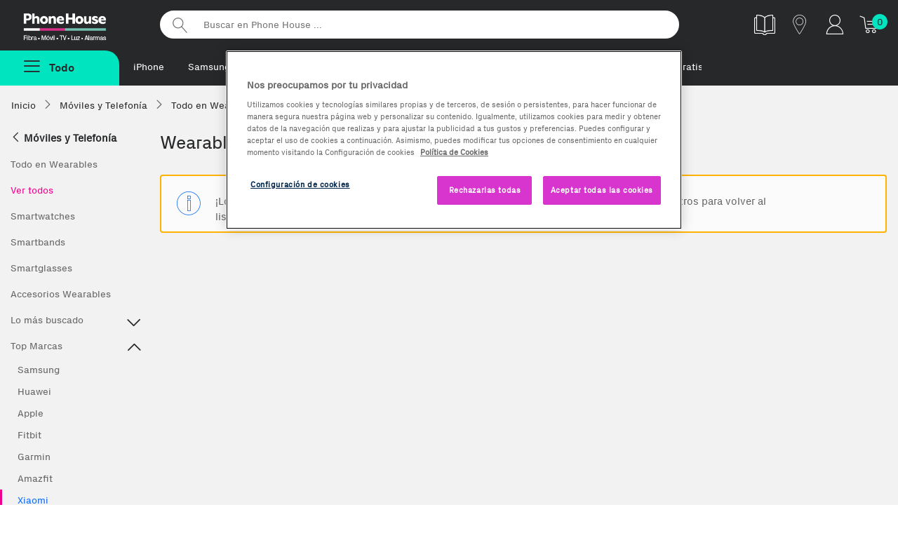

--- FILE ---
content_type: text/html;charset=UTF-8
request_url: https://www.phonehouse.es/moviles-y-telefonia/wearables/xiaomi.html?listado-orden=Novedad
body_size: 14285
content:
<!DOCTYPE html><html lang="es"><head><meta charset="UTF-8" /><meta http-equiv="Content-Type" content="text/html" /><!-- CookiePro Cookies Consent Notice start for www.phonehouse.es --><script src="https://cookie-cdn.cookiepro.com/scripttemplates/otSDKStub.js" data-document-language="true" type="text/javascript" charset="UTF-8" data-domain-script="49e5c0ff-cdde-41a3-85d7-1fbc00b6be9a" ></script><script type="text/javascript">function OptanonWrapper() { }</script><!-- CookiePro Cookies Consent Notice end for www.phonehouse.es --><script>dataLayer = (typeof dataLayer !== 'undefined') ? dataLayer : [];dataLayer.push({'userId': '','customerId': '0','leadId': undefined,'pageType': 'Category','searchNumResults': undefined});</script><!-- Google Tag Manager --><script>(function(w,d,s,l,i){w[l]=w[l]||[];w[l].push({'gtm.start':new Date().getTime(),event:'gtm.js'});var f=d.getElementsByTagName(s)[0],j=d.createElement(s),dl=l!='dataLayer'?'&l='+l:'';j.async=true;j.src='https://www.googletagmanager.com/gtm.js?id='+i+dl;f.parentNode.insertBefore(j,f);})(window,document,'script','dataLayer','GTM-PW86PQ');</script><!-- End Google Tag Manager --><title>Wearables Xiaomi: encuentra el tuyo en Phone House</title><meta name="msvalidate.01" content="53CEFBE0554A0953994075F0EFA821A0" /><meta name="viewport" content="width=device-width, initial-scale=1, maximum-scale=3"><meta name="description" content="Encuentra Wearables Xiaomi al mejor precio: Smartwatch, Smartglass, Smartbands. Originales Xiaomi ¡Descubre ahora nuestras ofertas únicas!" /><meta property="og:description" content="Encuentra Wearables Xiaomi al mejor precio: Smartwatch, Smartglass, Smartbands. Originales Xiaomi ¡Descubre ahora nuestras ofertas únicas!" /><meta name="p:domain_verify" content="2f45eee1b5c8d77eb25807460b8f1926"/><meta property="og:title" content="Wearables Xiaomi: encuentra el tuyo en Phone House" /><meta property="og:site_name" content="Phone House" /><link rel="canonical" href="https://www.phonehouse.es/moviles-y-telefonia/wearables/xiaomi.html" /><meta property="og:url" content="https://www.phonehouse.es/moviles-y-telefonia/wearables/xiaomi.html" /><link href="/css/all-0.css" rel="stylesheet"><!-- ERROR al generar el contenedor:  --><link rel="apple-touch-icon" href="//cdn.phonehouse.es/res_static/touchicon.png"><link rel="icon" href="//cdn.phonehouse.es/res_static/favicon.png"><script src="/js/alltop.js"></script><script type="application/javascript" src='https://static.apisearch.cloud/as-bf23bb74-2705-4b31.layer.min.js' charset='UTF-8' crossorigin="anonymous" defer async ></script><script>     (function (c, s, q, u, a, r, e) {         c.hj=c.hj||function(){(c.hj.q=c.hj.q||[]).push(arguments)};         c._hjSettings = { hjid: a };         r = s.getElementsByTagName('head')[0];         e = s.createElement('script');         e.async = true;         e.src = q + c._hjSettings.hjid + u;         r.appendChild(e);     })(window, document, 'https://static.hj.contentsquare.net/c/csq-', '.js', 6411842); </script></head><body class=""><!-- Google Tag Manager (noscript) --><noscript><iframe src="https://www.googletagmanager.com/ns.html?id=GTM-PW86PQ" height="0" width="0" style="display:none;visibility:hidden"></iframe></noscript><!-- End Google Tag Manager (noscript) --><div id="fb-root"></div><div class="wrapper"><div class="pagebody"><div id="bar_navigation" style="display: none"></div><div id="flexboxgrid"><div id="fade" class="fadebox">&nbsp;</div><!-- ERROR al generar el contenedor: header-css --><header class="principal  header-css" ><div class="nav-secundaria container-max"><div class="logo-varios"><a href="/" title="Phonehouse">Phonehouse</a></div><ul><li class="catalogo"><a href="https://catalogo.phonehouse.es/" target="_blank" class="track_me" data-tracking-ga="Banner,Top,Catalogo" title="Catálogo"><img alt="Catálogo" src="//static.phonehouse.es/res_static/img/icons/catalogo-blanco.png"></a></li><li class="tienda"><a href="/tiendas/phonehouse.html" class="tienda track_me" data-tracking-ga="Banner,Top,Tiendas" title="Tiendas"><span class="icon-tiendas" title="Tiendas"></span></a></li><li class="cuenta responsive"><a href="https://www.phonehouse.es/mi-cuenta/acceder.html" class="track_me" data-tracking-ga="Banner,Top,Cuenta Resp" title="Mi cuenta"><span class="icon-clientes-2pt" title="Mi cuenta"></span></a></li><li class="cuenta pc"><div class="mod-tooltip"><div class="area-cliente"><span class="icon-clientes-2pt" title="Mi cuenta"></span></div><div class="new menu-cuenta"><a href="/mi-cuenta/acceder.html" class="track_me" data-tracking-ga="Banner,Top,Area cliente"><strong>Iniciar sesión</strong> <span class="icon-puerta-abierta"></span></a><a href="/estado-pedido.html" class="track_me" data-tracking-ga="Banner,Top,Estado pedido">Estado pedido</a></div></div></li><li class="carrito"><a href="/compra/carrito/ver.html" class="track_me" data-tracking-ga="Banner,Top,Carrito" title="Tu carrito"><span class="icon-icon-cart1" title="Tu carrito"></span></a><div id="lateralshoppingcart"><div id="dataBasketItemsSize" class="contador">0</div></div></li></ul><div class="buscador"><form action="/buscar.html" method="get"><input id="searcher" name="buscar-texto" class="searcher" type="search" placeholder="Buscar en Phone House ..." aria-label="Buscar en Phone House"><input type="submit" value="Buscar"></form></div><div class="clear"></div></div><div class="nav-primaria container-max"><div class="boton-menu "><span class="todas-secciones boton menu-fijo menu-no-anclado"><span class="icon-menu2"></span><strong>Todo</strong></span></div><div class="metodos-envio-top"><ul class="scroll-horizontal-touch"><li><a href="https://www.phonehouse.es/moviles-y-telefonia/moviles/apple.html" class="track_me" data-tracking-ga="Banner,Top,Textlink1">iPhone</a></li>        <li><a href="https://www.phonehouse.es/moviles-y-telefonia/moviles/samsung.html" class="track_me" data-tracking-ga="Banner,Top,Textlink2">Samsung</a></li><li><a href="https://www.phonehouse.es/renuevos.html" class="track_me" data-tracking-ga="Banner,Top,Textlink5">reNuevos</a></li><li><a href="https://www.phonehouse.es/outlet.html" class="track_me" data-tracking-ga="Banner,Top,Textlink6">Reacondicionados</a></li><li><a href="https://reparaciones.phonehouse.es/averias" class="track_me" data-tracking-ga="Banner,Top,Textlink6">Reparaciones</a></li><li><a href="https://www.phonehouse.es/rentik.html" class="track_me" data-tracking-ga="Banner,Top,Textlink7">Renting</a></li><li><a href="https://www.phonehouse.es/tarifas.html" class="track_me" data-tracking-ga="Banner,Top,Textlink8">Fibra + móvil</a></li><li><a href="https://www.phonehouse.es/moviles-gratis-con-contrato.html" class="track_me" data-tracking-ga="Banner,Top,Textlink9">Móviles Gratis</a></li><li><a href="https://www.phonehouse.es/servicios/franquicias.html" class="track_me" data-tracking-ga="Banner,Top,Textlink9"> Abre tu franquicia</a></li></ul></div><div class="advertising-cab"><!-- ERROR al generar el contenedor: Banner-PreHeader --></div></div><div class="clear"></div><div id="over" class="overbox"><div class="main "><nav  id="principal" class="principal"><span class="cerrar-menu"><span class="icon-cerrar" title="Cerrar Menú"></span></span><ul class="menu-principal"><li ><a href="/reofertas.html" data-tracking-ga='Links, MenuNav, Reofertas' class='track_me' data-enlace='si' >Rebajas</a></li><li ><a href="https://www.phonehouse.es/moviles-y-telefonia/moviles.html" data-tracking-ga='Links, MenuNav, Móviles y Telefonía' class='track_me' >Móviles y Telefonía <span class="icon-flecha_dcha"></span></a><div class="cbp-hrsub"><div class="cbp-hrsub-inner"><span class="volver"><span class="icon-flecha-atras-simple" title="Todas las secciones"></span></span><div class="tres-columnas"><div><strong class="titu-submenus">Móviles y Telefonía</strong><ul> <li ><a href="/moviles-y-telefonia/moviles.html" class='track_me' data-tracking-ga='Links,SubMenuNav,Móviles y Telefonía-Ver todos' >Móviles y smartphones</a></li> <li ><a href="/moviles-y-telefonia/moviles/todos-los-smartphones.html" class='track_me' data-tracking-ga='Links,SubMenuNav,Moviles y Telefonia-Todos los moviles' >Ver todos los Smartphones</a></li> <li ><a href="/outlet.html" class='track_me' data-tracking-ga='Links,SubMenuNav,Móviles y Telefonía-Móviles Reacondicionados' >Móviles Reacondicionados</a></li> <li ><a href="/moviles-gratis-con-contrato.html" class='track_me' data-tracking-ga='Links,SubMenuNav,Moviles y Telefonia-Moviles con operador' >Móviles con Contrato</a></li> <li ><a href="/rentik.html" class='track_me' data-tracking-ga='Links,SubMenuNav,Móviles y Telefonía-Móviles Rentik' >Móviles renting - Rentik</a></li> <li ><a href="/outlet/ultimas-unidades.html" class='track_me' data-tracking-ga='Links,SubMenuNav,Moviles y Telefonia-Ultimas unidades' >Ofertas Ultimas unidades</a></li></ul></div><div><strong class="titu-submenus">Accesorios</strong><ul> <li ><a href="/moviles-y-telefonia/accesorios-moviles.html" class='track_me' data-tracking-ga='Links,SubMenuNav,Moviles y Telefonia-Todos los accesorios' >Todo en Accesorios</a></li> <li ><a href="/moviles-y-telefonia/accesorios-moviles/altavoces.html" class='track_me' data-tracking-ga='Links,SubMenuNav,Móviles y Telefonía-Altavoces' >Altavoces</a></li><li ><a href="https://www.phonehouse.es/moviles-y-telefonia/accesorios-moviles/auriculares.html" class='track_me' data-tracking-ga='Links,SubMenuNav,Móviles y Telefonía-Auriculares' >Auriculares</a></li><li ><a href="https://www.phonehouse.es/moviles-y-telefonia/accesorios-moviles/cables.html" class='track_me' data-tracking-ga='Links,SubMenuNav,Móviles y Telefonía-Cargadores Smartphones' >Cables</a></li> <li ><a href="/moviles-y-telefonia/accesorios-moviles/cargadores.html" class='track_me' data-tracking-ga='Links,SubMenuNav,Moviles y Telefonia-Auriculares' >Cargadores</a></li> <li ><a href="/moviles-y-telefonia/accesorios-moviles/fundas-y-carcasas.html" class='track_me' data-tracking-ga='Links,SubMenuNav,Moviles y Telefonia-Fundas' >Fundas y carcasas</a></li> <li ><a href="/moviles-y-telefonia/accesorios-moviles/protectores.html" class='track_me' data-tracking-ga='Links,SubMenuNav,Moviles y Telefonia-Protectores' >Protectores de pantalla</a></li></ul></div><div><strong class="titu-submenus">Wearables</strong><ul> <li ><a href="/moviles-y-telefonia/wearables.html" class='track_me' data-tracking-ga='Links,SubMenuNav,Moviles y Telefonia-Todos los wearables' >Todo en wearables</a></li> <li ><a href="/moviles-y-telefonia/wearables/smartwatches.html" class='track_me' data-tracking-ga='Links,SubMenuNav,Moviles y Telefonia-Smartwatches' >Smartwatches</a></li> <li ><a href="/moviles-y-telefonia/wearables/smartbands.html" class='track_me' data-tracking-ga='Links,SubMenuNav,Moviles y Telefonia-Smartbands' >Smartbands</a></li> <li ><a href="/moviles-y-telefonia/wearables/smartglasses.html" class='track_me' data-tracking-ga='Links,SubMenuNav,Moviles y Telefonia-Smartglasses' >Smartglasses</a></li> <li ><a href="/moviles-y-telefonia/wearables/accesorios-wearables.html" class='track_me' data-tracking-ga='Links,SubMenuNav,Moviles y Telefonia-Accesorios Wearables' >Accesorios Wearables</a></li></ul></div><div><strong class="titu-submenus">Servicios</strong><ul> <li ><a href="/servicios/seguros-de-movil.html" class='track_me' data-tracking-ga='Links,SubMenuNav,Móviles y Telefonía-Asegura tu Móvil' >Asegura tu Móvil</a></li><li ><a href="https://reparaciones.phonehouse.es/" class='track_me' data-tracking-ga='Links,SubMenuNav,Móviles y Telefonía-Repara tu Móvil' >Repara tu Móvil</a></li><li ><a href="https://removil.phonehouse.es/" class='track_me' data-tracking-ga='Links,SubMenuNav,Móviles y Telefonía-Vende tu Móvil' >Vende tu Móvil</a></li><li ><a href="https://rentik.com/" class='track_me' data-tracking-ga='Links,SubMenuNav,Móviles y Telefonía-Rentik' >Alquila tu móvil</a></li></ul></div><div><strong class="titu-submenus">TOP Marcas</strong><ul> <li ><a href="/moviles-y-telefonia/moviles/samsung.html" class='track_me' data-tracking-ga='Links,SubMenuNav,Moviles y Telefonia-Samsung' >Samsung</a></li> <li ><a href="/moviles-y-telefonia/moviles/apple.html" class='track_me' data-tracking-ga='Links,SubMenuNav,Moviles y Telefonia-Apple' >Apple</a></li> <li ><a href="/moviles-y-telefonia/moviles/xiaomi.html" class='track_me' data-tracking-ga='Links,SubMenuNav,Moviles y Telefonia-Xiaomi' >Xiaomi</a></li> <li ><a href="/moviles-y-telefonia/moviles/oppo.html" class='track_me' data-tracking-ga='Links,SubMenuNav,Moviles y Telefonia-Honor' >OPPO</a></li> <li ><a href="/moviles-y-telefonia/moviles/zte.html" class='track_me' data-tracking-ga='Links,SubMenuNav,Moviles y Telefonia-Zte' >ZTE</a></li> <li ><a href="/moviles-y-telefonia/moviles/motorola.html" class='track_me' data-tracking-ga='Links,SubMenuNav,Móviles y Telefonía-Motorola' >Motorola</a></li></ul></div><div><strong class="titu-submenus">Destacados</strong><ul> <li ><a href="/moviles-y-telefonia/moviles/ofertas-moviles.html" class='track_me' data-tracking-ga='Links,SubMenuNav,Moviles y Telefonia-Moviles para Fotografos' >Las mejores ofertas</a></li> <li ><a href="/moviles-y-telefonia/moviles/top-ventas.html" class='track_me' data-tracking-ga='Links,SubMenuNav,Moviles y Telefonia-Moviles con Mas Autonomia' >Top Ventas</a></li> <li ><a href="/moviles-y-telefonia/moviles/novedades.html" class='track_me' data-tracking-ga='Links,SubMenuNav,Moviles y Telefonia-Moviles para Mayores' >Novedades</a></li> <li ><a href="/moviles-y-telefonia/moviles/moviles-para-mayores.html" class='track_me' data-tracking-ga='Links,SubMenuNav,Moviles y Telefonia-Moviles con Mas Memoria' >Móviles para Mayores</a></li> <li ><a href="/moviles-y-telefonia/moviles/gama-baja.html" class='track_me' data-tracking-ga='Links,SubMenuNav,Móviles y Telefonía-Móviles de Gama Baja' >Móviles de Gama Baja</a></li> <li ><a href="/moviles-y-telefonia/moviles/gama-media.html" class='track_me' data-tracking-ga='Links,SubMenuNav,Móviles y Telefonía-Móviles de Gama media' >Móviles de Gama Media</a></li> <li ><a href="/moviles-y-telefonia/moviles/gama-alta.html" class='track_me' data-tracking-ga='Links,SubMenuNav,Móviles y Telefonía-Móviles de Gama Alta' >Móviles de Gama Alta</a></li></ul></div><div><strong class="titu-submenus">Telefonía</strong><ul> <li class='only-resp' ><a href="/moviles-y-telefonia.html" class='track_me' data-tracking-ga='Links,SubMenuNav,Moviles y Telefonia-Todo en Telefonia y Moviles' >Todo en Telefonía</a></li> <li ><a href="/moviles-y-telefonia/telefonia.html" class='track_me' data-tracking-ga='Links,SubMenuNav,Moviles y Telefonia-Telefonia Fija' >Telefonía Fija</a></li> <li ><a href="/moviles-y-telefonia/telefonia/telefono-via-satelite.html" class='track_me' data-tracking-ga='Links,SubMenuNav,Móviles y Telefonía-Teléfonos Vía Satelite' >Teléfonos Vía Satelite</a></li></ul></div></div></div></div></li><li ><a href="/outlet.html" class='first track_me' data-tracking-ga='Links,MenuNav,Outlet' >Reacondicionados <span class="icon-flecha_dcha"></span></a><div class="cbp-hrsub"><div class="cbp-hrsub-inner"><span class="volver"><span class="icon-flecha-atras-simple" title="Todas las secciones"></span></span><div class="tres-columnas"><div><strong class="titu-submenus">Reacondicionados</strong><ul><li ><a href="https://www.phonehouse.es/outlet.html" class='track_me' data-tracking-ga='Links,SubMenuNav,Outlet-Todos los outlet' >Todo en Reacondicionados</a></li><li ><a href="https://www.phonehouse.es/renuevos.html" class='track_me' data-tracking-ga='Links,SubMenuNav,Móviles Reacondicionados-reNuevos' >reNuevos</a></li> <li ><a href="/outlet/km0.html" class='track_me' data-tracking-ga='Links,SubMenuNav,Móviles Reacondicionados-Móviles Km0' >Móviles KM0</a></li> <li ><a href="/outlet/tablets.html" class='track_me' data-tracking-ga='Links,SubMenuNav,Outlet-Móviles Collection' >Tablets y iPad Reacondicionados</a></li> <li ><a href="/outlet/ordenadores.html" class='track_me' data-tracking-ga='Links,SubMenuNav,Móviles Reacondicionados-Ordenadores Reacondicionados' >Ordenadores Reacondicionados</a></li></ul></div><div><strong class="titu-submenus">Top Marcas</strong><ul> <li ><a href="/outlet/apple.html" class='track_me' data-tracking-ga='Links,SubMenuNav,Outlet- Apple' >Apple</a></li> <li ><a href="/outlet/samsung.html" class='track_me' data-tracking-ga='Links,SubMenuNav,Outlet- Samsung' >Samsung</a></li></ul></div><div><strong class="titu-submenus">Destacados</strong><ul> <li ><a href="/outlet/ofertas.html" class='track_me' data-tracking-ga='Links,SubMenuNav,Outlet- Mejores ofertas' >Las mejores ofertas</a></li> <li ><a href="/outlet/los-mas-vendidos.html" class='track_me' data-tracking-ga='Links,SubMenuNav,Outlet- Mas vendidos' >Los más vendidos</a></li></ul></div></div></div></div></li><li ><a href="/renuevos.html" data-tracking-ga='Links, MenuNav, reNuevos' class='track_me' style='color:#EC008C' data-enlace='si' >reNuevos</a></li><li ><a href="/rentik.html" data-tracking-ga='Links, MenuNav, Rentik' data-enlace='si' class='categoria track_me' >Renting móviles</a></li><li ><a href="https://removil.phonehouse.es" data-tracking-ga='Links, MenuNav, Compramos tu móvil' class='categoria track_me' data-enlace='si' >Compramos tu móvil</a></li><li ><a href="/servicios/seguros-de-movil.html" data-tracking-ga='Links, MenuNav, Asegura tu Móvil' class='track_me' data-enlace='si' >Asegura tu móvil</a></li><li ><a href="/tarifas.html" data-tracking-ga='Links, MenuNav, Tarifas y Operadores' class='track_me' >Tarifas móvil y fibra <span class="icon-flecha_dcha"></span></a><div class="cbp-hrsub"><div class="cbp-hrsub-inner"><span class="volver"><span class="icon-flecha-atras-simple" title="Todas las secciones"></span></span><div class="tres-columnas"><div><strong class="titu-submenus">Operadores</strong><ul> <li class='responsive' ><a href="/tarifas.html" data-tracking-ga='Links,SubMenuNav,Operadores' class='first track_me' >Ver todas las tarifas</a></li> <li ><a href="/finetwork.html" class='track_me' data-tracking-ga='Links,SubMenuNav,Tarifas y Operadores-Finetwork' >Finetwork</a></li> <li ><a href="/orange.html" class='track_me' data-tracking-ga='Links,SubMenuNav,Operadores - Orange' >Orange</a></li> <li ><a href="/yoigo.html" class='track_me' data-tracking-ga='Links,SubMenuNav,Operadores - Yoigo' >Yoigo</a></li> <li ><a href="/lowi.html" class='track_me' data-tracking-ga='Links,SubMenuNav,Tarifas y Operadores-Lowi' >Lowi</a></li> <li ><a href="/jazztel.html" data-tracking-ga='Links,SubMenuNav,Operadores - Jazztel' class='track_me' >Jazztel</a></li> <li ><a href="/llamaya.html" data-tracking-ga='Links,SubMenuNav,Operadores - Llamaya' class='track_me' >LlamaYa</a></li> <li ><a href="/masmovil.html" class='track_me' data-tracking-ga='Links,SubMenuNav,Operadores - Masmovil' >MásMóvil</a></li> <li ><a href="/pepephone.html" class='track_me' data-tracking-ga='Links,SubMenuNav,Tarifas y Operadores-pepephone' >Pepephone</a></li></ul></div><div><strong class="titu-submenus">Comparadores</strong><ul> <li ><a href="/movil/comparativa-tarifas-movil.html" class='track_me' data-tracking-ga='Links,SubMenuNav,Operadores - Comparador de tarifas movil' >Comparador de Tarifas Móvil</a></li> <li ><a href="/movil-adsl/comparativa-tarifas-fusion.html" data-tracking-ga='Links,SubMenuNav,Operadores - Comparador de tarifas' class='track_me' >Comparador de Tarifas Móvil + Fibra</a></li> <li ><a href="/adsl/comparativa-tarifas-adsl-fibra.html" data-tracking-ga='Links,SubMenuNav,Operadores - Comparador fibra y fijo' class='track_me' >Comparador Fibra y Fijo</a></li></ul></div></div></div></div></li><li ><a href="https://www.phonehouse.es/energia.html" data-tracking-ga='Links, MenuNav, Energía' class='categoria track_me' data-enlace='si' >Luz y gas natural</a></li><li ><a href="/informatica-y-tablets.html" data-tracking-ga='Links,MenuNav,Informática y Tablets' class='first track_me' >Informática y Tablets <span class="icon-flecha_dcha"></span></a><div class="cbp-hrsub"><div class="cbp-hrsub-inner"><span class="volver"><span class="icon-flecha-atras-simple" title="Todas las secciones"></span></span><div class="tres-columnas"><div><strong class="titu-submenus">Tablets y iPads</strong><ul> <li ><a href="/informatica-y-tablets/tablets.html" class='track_me' data-tracking-ga='Links,SubMenuNav,Informatica y Tablets-Todas las tablets' >Todo en Tablets</a></li><li ><a href="https://www.phonehouse.es/informatica-y-tablets/tablets/apple.html" class='track_me' data-tracking-ga='Links,SubMenuNav,Informática y Tablets-iPads' >iPads</a></li> <li ><a href="/informatica-y-tablets/tablets/accesorios-tablets.html" class='track_me' data-tracking-ga='Links,SubMenuNav,Informatica y Tablets-Accesorios tablets' >Accesorios Tablets</a></li><li ><a href="https://www.phonehouse.es/informatica-y-tablets/tablets/accesorios-ipad.html" class='track_me' data-tracking-ga='Links,SubMenuNav,Informática y Tablets-Accesorios de iPads' >Accesorios de iPads</a></li> <li ><a href="/informatica-y-tablets/tablets/top-ventas.html" class='track_me' data-tracking-ga='Links,SubMenuNav,Informatica y Tablets-Los mas vendidos' >TOP Ventas</a></li> <li ><a href="/informatica-y-tablets/tablets/ofertas-tablets.html" class='track_me' data-tracking-ga='Links,SubMenuNav,Informatica y Tablets-Mejores ofertas' >Mejores ofertas</a></li></ul></div><div><strong class="titu-submenus">Ordenadores</strong><ul> <li ><a href="/informatica-y-tablets/ordenadores.html" class='track_me' data-tracking-ga='Links,SubMenuNav,Informatica y Tablets-Todos los ordenadores' >Todo en ordenadores</a></li> <li ><a href="/informatica-y-tablets/ordenadores/portatiles.html" class='track_me' data-tracking-ga='Links,SubMenuNav,Informatica y Tablets-Portatiles' >Portátiles</a></li> <li ><a href="/informatica-y-tablets/ordenadores/sobremesas.html" class='track_me' data-tracking-ga='Links,SubMenuNav,Informatica y Tablets-Sobremesas' >Sobremesas</a></li> <li ><a href="/informatica-y-tablets/ordenadores/all-in-one.html" class='track_me' data-tracking-ga='Links,SubMenuNav,Informatica y Tablets-All in one' >All in One</a></li> <li ><a href="/informatica-y-tablets.html" class='track_me' data-tracking-ga='Links,SubMenuNav,Informatica y Tablets-Todo en Informatica y Tablets' >Todo en Informática</a></li></ul></div><div><strong class="titu-submenus">Imagen</strong><ul><li ><a href="https://www.phonehouse.es/informatica-y-tablets/monitores.html" class='track_me' data-tracking-ga='Links,SubMenuNav,Informática y Tablets-Monitores para PC' >Monitores para PC</a></li><li ><a href="https://www.phonehouse.es/informatica-y-tablets/proyectores.html" class='track_me' data-tracking-ga='Links,SubMenuNav,Informática y Tablets-Proyectores' >Proyectores</a></li></ul></div><div><strong class="titu-submenus">Almacenamiento</strong><ul> <li ><a href="/informatica-y-tablets/almacenamiento.html" class='track_me' data-tracking-ga='Links,SubMenuNav,Informatica y Tablets-Todo en Almacenamiento' >Todo en Almacenamiento</a></li> <li ><a href="/informatica-y-tablets/almacenamiento/tarjetas-de-memoria.html" class='track_me' data-tracking-ga='Links,SubMenuNav,Informatica y Tablets-Tarjetas de memoria' >Tarjetas de memoria</a></li> <li ><a href="/informatica-y-tablets/almacenamiento/memorias-usb.html" class='track_me' data-tracking-ga='Links,SubMenuNav,Informatica y Tablets- MemoriasUSB' >Memorias USB</a></li> <li ><a href="/informatica-y-tablets/almacenamiento/discos-duros-externos.html" class='track_me' data-tracking-ga='Links,SubMenuNav,Informatica y Tablets-Discos duros externos' >Discos duros externos</a></li></ul></div><div><strong class="titu-submenus">Impresión y Consumibles</strong><ul><li ><a href="https://www.phonehouse.es/informatica-y-tablets/impresoras-y-escaneres/impresoras.html" class='track_me' data-tracking-ga='Links,SubMenuNav,Informatica y Tablets-Impresoras y escaneres' >Impresoras </a></li><li ><a href="https://www.phonehouse.es/informatica-y-tablets/impresoras-y-escaneres/escaneres.html" class='track_me' data-tracking-ga='Links,SubMenuNav,Informática y Tablets-Escáneres' >Escáneres</a></li> <li ><a href="/informatica-y-tablets/consumibles-impresoras.html" class='track_me' data-tracking-ga='Links,SubMenuNav,Informatica y Tablets-Consumibles impresoras' >Cartuchos y Toners</a></li><li ><a href="https://www.phonehouse.es/informatica-y-tablets/consumibles-impresoras/papel.html" class='track_me' data-tracking-ga='Links,SubMenuNav,Informática y Tablets-Papel para impresoras' >Papel para impresoras</a></li><li ><a href="https://www.phonehouse.es/informatica-y-tablets/consumibles-impresoras/bobinas.html" class='track_me' data-tracking-ga='Links,SubMenuNav,Informática y Tablets-Bobinas 3D' >Bobinas 3D</a></li></ul></div><div><strong class="titu-submenus">Periféricos y Accesorios</strong><ul> <li ><a href="/informatica-y-tablets/accesorios-ordenadores.html" class='track_me' data-tracking-ga='Links,SubMenuNav,Informatica y Tablets-Todos los Accesorios' >Todo en Accesorios</a></li> <li ><a href="/informatica-y-tablets/accesorios-ordenadores/fundas-y-maletines-portatiles.html" class='track_me' data-tracking-ga='Links,SubMenuNav,Informatica y Tablets-Fundas y maletines para portatiles' >Fundas y maletines</a></li> <li ><a href="/informatica-y-tablets/accesorios-ordenadores/cargadores-y-adaptadores.html" class='track_me' data-tracking-ga='Links,SubMenuNav,Informatica y Tablets-Cargadores y adaptadores' >Cargadores y adaptadores</a></li> <li ><a href="/informatica-y-tablets/conectividad-y-alimentacion.html" class='track_me' data-tracking-ga='Links,SubMenuNav,Informatica y Tablets-Conectividad y alimentacion' >Conectividad y alimentación</a></li> <li ><a href="/informatica-y-tablets/accesorios-ordenadores/teclados.html" class='track_me' data-tracking-ga='Links,SubMenuNav,Informatica y Tablets-Teclados' >Teclados</a></li> <li ><a href="/informatica-y-tablets/accesorios-ordenadores/ratones.html" class='track_me' data-tracking-ga='Links,SubMenuNav,Informatica y Tablets-Ratones' >Ratones</a></li></ul></div><div><strong class="titu-submenus">Redes y Conectividad</strong><ul><li ><a href="https://www.phonehouse.es/informatica-y-tablets/conectividad-y-alimentacion/adaptadores-red.html" class='track_me' data-tracking-ga='Links,SubMenuNav,Informática y Tablets-Adaptadores de Red' >Adaptadores de Red</a></li><li ><a href="https://www.phonehouse.es/informatica-y-tablets/conectividad-y-alimentacion/repetidores-wifi.html" class='track_me' data-tracking-ga='Links,SubMenuNav,Informática y Tablets-Repetidores WiFi' >Repetidores WiFi</a></li><li ><a href="https://www.phonehouse.es/informatica-y-tablets/conectividad-y-alimentacion/adaptadores-usb.html" class='track_me' data-tracking-ga='Links,SubMenuNav,Informática y Tablets-Adaptadores USB' >Adaptadores USB</a></li><li ><a href="https://www.phonehouse.es/informatica-y-tablets/conectividad-y-alimentacion/routers.html" class='track_me' data-tracking-ga='Links,SubMenuNav,Informática y Tablets-Routers' >Routers</a></li><li ><a href="https://www.phonehouse.es/informatica-y-tablets/conectividad-y-alimentacion/hub.html" class='track_me' data-tracking-ga='Links,SubMenuNav,Informática y Tablets-Hub USB' >Hub USB</a></li><li ><a href="https://www.phonehouse.es/informatica-y-tablets/conectividad-y-alimentacion/sais.html" class='track_me' data-tracking-ga='Links,SubMenuNav,Informática y Tablets-SAIS' >SAIS</a></li><li ><a href="https://www.phonehouse.es/informatica-y-tablets/conectividad-y-alimentacion.html" class='track_me' data-tracking-ga='Links,SubMenuNav,Informática y Tablets-Todo en Conectividad y Alimentación' >Todo en Conectividad y Alimentación</a></li></ul></div><div><strong class="titu-submenus">Componentes Ordenadores</strong><ul> <li ><a href="/informatica-y-tablets/componentes-ordenadores.html" class='track_me' data-tracking-ga='Links,SubMenuNav,Informatica y Tablets-Todos los componentes ordenadores' >Todo en Componentes</a></li> <li ><a href="/informatica-y-tablets/componentes-ordenadores/memoria-ram.html" class='track_me' data-tracking-ga='Links,SubMenuNav,Informatica y Tablets-Memoria RAM' >Memoria RAM</a></li> <li ><a href="/informatica-y-tablets/componentes-ordenadores/procesadores.html" class='track_me' data-tracking-ga='Links,SubMenuNav,Informatica y Tablets-Procesadores' >Procesadores</a></li> <li ><a href="/informatica-y-tablets/componentes-ordenadores/sistemas-operativos.html" class='track_me' data-tracking-ga='Links,SubMenuNav,Informatica y Tablets-Sistemas operativos' >Sistemas operativos</a></li></ul></div><div><strong class="titu-submenus">e-Books y Accesorios</strong><ul><li ><a href="https://www.phonehouse.es/informatica-y-tablets/ereaders-y-ewriters.html" class='track_me' data-tracking-ga='Links,SubMenuNav,Informática y Tablets-e-Readers & e-Writers' >e-Readers & e-Writers</a></li><li ><a href="https://www.phonehouse.es/informatica-y-tablets/accesorios-ereaders.html" class='track_me' >Accesorios e-Readers</a></li></ul></div></div></div></div></li><li ><a href="/gaming.html" data-tracking-ga='Links, MenuNav, Gaming' class='track_me' >Gaming <span class="icon-flecha_dcha"></span></a><div class="cbp-hrsub"><div class="cbp-hrsub-inner"><span class="volver"><span class="icon-flecha-atras-simple" title="Todas las secciones"></span></span><div class="tres-columnas"><div><strong class="titu-submenus">Gaming</strong><ul> <li ><a href="/gaming.html" class='track_me' data-tracking-ga='Links,SubMenuNav,Gaming-Todo en Gaming' >Todo en Gaming</a></li> <li ><a href="/gaming/videojuegos.html" class='track_me' data-tracking-ga='Links,SubMenuNav,Gaming-Videojuegos' >Videojuegos</a></li> <li ><a href="/gaming/consolas.html" class='track_me' data-tracking-ga='Links,SubMenuNav,Gaming-Consolas' >Consolas</a></li> <li ><a href="/gaming/accesorios.html" class='track_me' data-tracking-ga='Links,SubMenuNav,Gaming-Accesorios Gamer' >Accesorios Gaming</a></li> <li ><a href="/gaming/cascos.html" class='track_me' data-tracking-ga='Links,SubMenuNav,Gaming-Cascos Gaming' >Cascos Gaming</a></li> <li ><a href="/gaming/sillas.html" class='track_me' data-tracking-ga='Links,SubMenuNav,Gaming-Sillas Gaming' >Sillas Gaming</a></li><li ><a href="https://www.phonehouse.es/gaming/soportes.html" class='track_me' data-tracking-ga='Links,SubMenuNav,Gaming-Soportes Gaming' >Soportes Gaming</a></li><li ><a href="https://www.phonehouse.es/gaming/volantes.html" class='track_me' data-tracking-ga='Links,SubMenuNav,Gaming-Volantes Gaming' >Volantes Gaming</a></li></ul></div><div><strong class="titu-submenus">Playstation</strong><ul> <li ><a href="/gaming/ps5.html" class='track_me' data-tracking-ga='Links,SubMenuNav,Gaming-PS5' >PS5</a></li> <li ><a href="/gaming/ps4.html" class='track_me' data-tracking-ga='Links,SubMenuNav,Gaming-PS4' >PS4</a></li> <li ><a href="/gaming/ps4/juegos.html" class='track_me' data-tracking-ga='Links,SubMenuNav,Gaming-Juegos PS4' >Juegos PS4</a></li> <li ><a href="/gaming/ps4/consolas.html" class='track_me' data-tracking-ga='Links,SubMenuNav,Gaming-Consolas PS4' >Consolas PS4</a></li><li ><a href="https://www.phonehouse.es/gaming/ps4/accesorios.html" class='track_me' data-tracking-ga='Links,SubMenuNav,Gaming-Accesorios PS4' >Accesorios PS4</a></li> <li ><a href="/gaming/ps4/juegos/ofertas.html" class='track_me' data-tracking-ga='Links,SubMenuNav,Gaming-Ofertas PS4' >Ofertas PS4</a></li> <li ><a href="/gaming/ps3.html" class='track_me' data-tracking-ga='Links,SubMenuNav,Gaming-PS3' >PS3</a></li> <li ><a href="/gaming/ps3/juegos.html" class='track_me' data-tracking-ga='Links,SubMenuNav,Gaming-Juegos PS3' >Juegos PS3</a></li> <li ><a href="/gaming/ps-vita.html" class='track_me' data-tracking-ga='Links,SubMenuNav,Gaming-PS Vita' >PS Vita</a></li></ul></div><div><strong class="titu-submenus">Xbox</strong><ul> <li ><a href="/gaming/xbox-one.html" class='track_me' data-tracking-ga='Links,SubMenuNav,Gaming-Xbox One' >Xbox One</a></li> <li ><a href="/gaming/xbox-one/consolas.html" class='track_me' data-tracking-ga='Links,SubMenuNav,Gaming-Consolas Xbox One' >Consolas Xbox One</a></li> <li ><a href="/gaming/xbox-one/juegos.html" class='track_me' data-tracking-ga='Links,SubMenuNav,Gaming-Juegos Xbox One' >Juegos Xbox One</a></li> <li ><a href="/gaming/xbox-one/accesorios.html" class='track_me' data-tracking-ga='Links,SubMenuNav,Gaming-Accesorios Xbox One' >Accesorios Xbox One</a></li> <li ><a href="/gaming/xbox-one/juegos/ofertas.html" class='track_me' data-tracking-ga='Links,SubMenuNav,Gaming-Ofertas Xbox One' >Ofertas Xbox One</a></li> <li ><a href="/gaming/xbox-360.html" class='track_me' data-tracking-ga='Links,SubMenuNav,Gaming-Xbox 360' >Xbox 360</a></li> <li ><a href="/gaming/xbox-360/juegos.html" class='track_me' data-tracking-ga='Links,SubMenuNav,Gaming-Juegos Xbox 360' >Juegos Xbox 360</a></li></ul></div><div><strong class="titu-submenus">Nintendo</strong><ul> <li ><a href="/gaming/nintendo-switch.html" class='track_me' data-tracking-ga='Links,SubMenuNav,Gaming-Nintendo Switch' >Nintendo Switch</a></li> <li ><a href="/gaming/nintendo-switch/juegos.html" class='track_me' data-tracking-ga='Links,SubMenuNav,Gaming-Juegos Nintendo Switch' >Juegos Nintendo Switch</a></li> <li ><a href="/gaming/nintendo-switch/accesorios.html" class='track_me' data-tracking-ga='Links,SubMenuNav,Gaming-Accesorios Nintendo Switch' >Accesorios Nintendo Switch</a></li> <li ><a href="/gaming/nintendo-3ds.html" class='track_me' data-tracking-ga='Links,SubMenuNav,Gaming-Nintendo 3DS' >Nintendo 3DS</a></li><li ><a href="https://www.phonehouse.es/gaming/nintendo-3ds.html" class='track_me' data-tracking-ga='Links,SubMenuNav,Gaming-Juegos Nintendo 3DS' >Juegos Nintendo 3DS</a></li> <li ><a href="/gaming/nintendo-3ds.html" class='track_me' data-tracking-ga='Links,SubMenuNav,Gaming-Nintendo Wii' >Nintendo Wii</a></li> <li ><a href="/gaming/wii/juegos.html" class='track_me' data-tracking-ga='Links,SubMenuNav,Gaming-Juegos Nintendo Wii' >Juegos Nintendo Wii</a></li> <li ><a href="/gaming/wii-u.html" class='track_me' data-tracking-ga='Links,SubMenuNav,Gaming-Nintendo Wii U' >Nintendo Wii U</a></li></ul></div><div><strong class="titu-submenus">PC</strong><ul> <li ><a href="/gaming/pc.html" class='track_me' data-tracking-ga='Links,SubMenuNav,Gaming-Gaming PC' >Gaming PC</a></li> <li ><a href="/gaming/pc/juegos.html" class='track_me' data-tracking-ga='Links,SubMenuNav,Gaming-Juegos PC' >Juegos PC</a></li> <li ><a href="/gaming/pc/accesorios.html" class='track_me' data-tracking-ga='Links,SubMenuNav,Gaming-Accesorios Gaming PC' >Accesorios Gaming PC</a></li></ul></div></div></div></div></li><li ><a href="/tv-audio-hifi.html" class='first track_me' data-tracking-ga='Links,MenuNav, Tvs Audio y Hifi' >TVs, Audio y HiFi <span class="icon-flecha_dcha"></span></a><div class="cbp-hrsub"><div class="cbp-hrsub-inner"><span class="volver"><span class="icon-flecha-atras-simple" title="Todas las secciones"></span></span><div class="tres-columnas"><div><strong class="titu-submenus">TV, Audio y HiFi</strong><ul><li ><a href="https://www.phonehouse.es/tv-audio-hifi.html" class='track_me' data-tracking-ga='Links,SubMenuNav,TV Audio y HiFi-Todo en TV, Audio y HiFi' >Todo en TV, Audio y HiFi</a></li></ul></div><div><strong class="titu-submenus">Televisión</strong><ul> <li ><a href="/tv-audio-hifi/televisiones.html" class='track_me' data-tracking-ga='Links,SubMenuNav,TV Audio y HiFi-Televisiones' >Todo en Televisiones</a></li> <li ><a href="/tv-audio-hifi/televisiones/home-cinema.html" class='track_me' data-tracking-ga='Links,SubMenuNav,TV Audio y HiFi-Home cinema y barras de sonido' >Home Cinema y barras sonido</a></li><li ><a href="https://www.phonehouse.es/tv-audio-hifi/televisiones/soportes-tv.html" class='track_me' data-tracking-ga='Links,SubMenuNav,TV Audio y HiFi-Mesas y soportes TV' >Mesas y soportes TV</a></li> <li ><a href="/tv-audio-hifi/televisiones/convertidores.html" class='track_me' data-tracking-ga='Links,SubMenuNav,TV Audio y HiFi-Smart tv box' >Smart TV Box</a></li> <li ><a href="/tv-audio-hifi/televisiones/dvd-bluray.html" class='track_me' data-tracking-ga='Links,SubMenuNav,TV Audio y HiFi-Dvd/ bluray' >DVD/ Bluray</a></li></ul></div><div><strong class="titu-submenus">Audio</strong><ul> <li ><a href="/tv-audio-hifi/audio.html" class='track_me' data-tracking-ga='Links,SubMenuNav,TV Audio y HiFi-Todo en Audio' >Todo en Audio</a></li> <li ><a href="/tv-audio-hifi/audio/altavoces.html" class='track_me' data-tracking-ga='Links,SubMenuNav,TV Audio y HiFi-Altavoces' >Altavoces</a></li> <li ><a href="/tv-audio-hifi/audio/auriculares.html" class='track_me' data-tracking-ga='Links,SubMenuNav,TV Audio y HiFi-Auriculares' >Auriculares</a></li> <li ><a href="/tv-audio-hifi/audio/reproductores-portatiles.html" class='track_me' data-tracking-ga='Links,SubMenuNav,TV Audio y HiFi-Reproductores portatiles' >Reproductores portatiles</a></li><li ><a href="https://www.phonehouse.es/hogar-y-domotica/domotica/google-home.html" class='track_me' data-tracking-ga='Links,SubMenuNav,TV Audio y HiFi-Google Home' >Google Home</a></li><li ><a href="https://www.phonehouse.es/hogar-y-domotica/domotica/amazon-echo.html" class='track_me' data-tracking-ga='Links,SubMenuNav,TV Audio y HiFi-Amazon Echo' >Amazon Echo</a></li></ul></div><div><strong class="titu-submenus">Hi-Fi</strong><ul> <li ><a href="/tv-audio-hifi/cadena-hifi.html" class='track_me' data-tracking-ga='Links,SubMenuNav,TV Audio y HiFi-Cadenas hifi' >Cadenas Hi-Fi</a></li> <li ><a href="/tv-audio-hifi/cables.html" class='track_me' data-tracking-ga='Links,SubMenuNav,TV Audio y HiFi-Cables' >Cables</a></li> <li ><a href="/tv-audio-hifi/amplificadores.html" class='track_me' data-tracking-ga='Links,SubMenuNav,TV Audio y HiFi-Amplificadores' >Amplificadores</a></li></ul></div><div><strong class="titu-submenus">Accesorios TV y Audio</strong><ul> <li ><a href="/tv-audio-hifi/mandos-universales.html" class='track_me' data-tracking-ga='Links,SubMenuNav,TV Audio y HiFi-Mandos universales' >Mandos universales</a></li> <li ><a href="/tv-audio-hifi/gafas-3d.html" class='track_me' data-tracking-ga='Links,SubMenuNav,TV Audio y HiFi-Gafas 3d' >Gafas 3D</a></li> <li ><a href="/tv-audio-hifi/antenas-y-sintonizadores.html" class='track_me' data-tracking-ga='Links,SubMenuNav,TV Audio y HiFi-Antenas' >Antenas</a></li></ul></div></div></div></div></li><li ><a href="/fotografia-y-videocamaras.html" class='first track_me' data-tracking-ga='Links,MenuNav,Fotografía' >Fotografía y Videocámara <span class="icon-flecha_dcha"></span></a><div class="cbp-hrsub"><div class="cbp-hrsub-inner"><span class="volver"><span class="icon-flecha-atras-simple" title="Todas las secciones"></span></span><div class="tres-columnas"><div><strong class="titu-submenus">Foto y Vídeo</strong><ul> <li ><a href="/fotografia-y-videocamaras.html" class='track_me' data-tracking-ga='Links,SubMenuNav,Fotografía y Videocámaras-Todo en Fotografías y videocámaras' >Todo en Fotos y Vídeos</a></li> <li ><a href="/fotografia-y-videocamaras/prismaticos-y-telescopios.html" class='track_me' data-tracking-ga='Links,SubMenuNav,Fotografía y Videocámaras-Prismáticos y Telescopios' >Prismáticos y Telescopios</a></li></ul></div><div><strong class="titu-submenus">Fotografía</strong><ul> <li ><a href="/fotografia-y-videocamaras/camaras.html" class='track_me' data-tracking-ga='Links,SubMenuNav,Fotografía y Videocámaras-Cámaras' >Cámaras</a></li> <li ><a href="/fotografia-y-videocamaras/camaras/camaras-instantaneas.html" class='track_me' data-tracking-ga='Links,SubMenuNav,Fotografia y Videocamaras-Camaras Instantaneas' >Cámaras Instantáneas</a></li> <li ><a href="/fotografia-y-videocamaras/camaras/camaras-aventuras-y-360.html" class='track_me' data-tracking-ga='Links,SubMenuNav,Fotografia y Videocamaras-Camaras 360 grados' >Cámaras de aventura y 360 grados</a></li></ul></div><div><strong class="titu-submenus">Accesorios Cámara</strong><ul> <li ><a href="/fotografia-y-videocamaras/accesorios-fotografia.html" class='track_me' data-tracking-ga='Links,SubMenuNav,Fotografia y Videocamaras-Ver todos los accesorios' >Todo en Accesorios </a></li> <li ><a href="/fotografia-y-videocamaras/accesorios-fotografia/objetivos.html" class='track_me' data-tracking-ga='Links,SubMenuNav,Fotografia y Videocamaras-Objetivos' >Objetivos</a></li> <li ><a href="/fotografia-y-videocamaras/accesorios-fotografia/correas.html" class='track_me' data-tracking-ga='Links,SubMenuNav,Fotografia y Videocamaras-Correas' >Correas</a></li> <li ><a href="/fotografia-y-videocamaras/accesorios-fotografia/baterias.html" class='track_me' data-tracking-ga='Links,SubMenuNav,Fotografia y Videocamaras-Baterias' >Baterías</a></li> <li ><a href="/fotografia-y-videocamaras/accesorios-fotografia/iluminacion-estudio.html" class='track_me' data-tracking-ga='Links,SubMenuNav,Fotografía y Videocámaras-Sets de Iluminación' >Sets de Iluminación</a></li></ul></div><div><strong class="titu-submenus">Video</strong><ul> <li ><a href="/fotografia-y-videocamaras/videocamaras.html" class='track_me' data-tracking-ga='Links,MenuNav,Fotografia y Videocamaras-Videocamaras' >Videocámaras</a></li></ul></div></div></div></div></li><li ><a href="/hogar-y-domotica.html" data-tracking-ga='Links,MenuNav,Hogar y Domótica' class='first track_me' >Hogar y Domótica <span class="icon-flecha_dcha"></span></a><div class="cbp-hrsub"><div class="cbp-hrsub-inner"><span class="volver"><span class="icon-flecha-atras-simple" title="Todas las secciones"></span></span><div class="tres-columnas"><div><strong class="titu-submenus">Hogar y Domótica</strong><ul> <li ><a href="/hogar-y-domotica/domotica.html" class='track_me' data-tracking-ga='Links,SubMenuNav,Hogar y Domótica-Todo en Hogar y Domotica' >Todo en Hogar y Domotica</a></li><li ><a href="https://www.phonehouse.es/hogar-y-domotica/domotica/altavoces-inteligentes.html" class='track_me' data-tracking-ga='Links,SubMenuNav,Hogar y Domótica-Altavoces inteligentes' >Altavoces inteligentes</a></li><li ><a href="https://www.phonehouse.es/hogar-y-domotica/domotica/alarmas-y-sensores-inteligentes.html" class='track_me' data-tracking-ga='Links,SubMenuNav,Hogar y Domotica-Alarmas y sensores inteligentes' >Alarmas y sensores</a></li> <li ><a href="/hogar-y-domotica/domotica/camaras-seguridad-vigilancia.html" class='track_me' data-tracking-ga='Links,SubMenuNav,Hogar y Domótica-Cámaras seguridad y vigilancia' >Cámaras seguridad</a></li></ul></div><div><strong class="titu-submenus">Grandes Electrodomésticos</strong><ul> <li ><a href="/hogar-y-domotica/gran-electrodomestico.html" class='track_me' data-tracking-ga='Links,SubMenuNav,Hogar y Domótica-Todo en Grandes Electrodomésticos' >Todo en Grandes Electrodomésticos</a></li> <li ><a href="/hogar-y-domotica/gran-electrodomestico/frigorifico.html" class='track_me' data-tracking-ga='Links,SubMenuNav,Hogar y Domotica-Frigorificos' >Frigoríficos</a></li> <li ><a href="/hogar-y-domotica/gran-electrodomestico/lavavajillas.html" class='track_me' data-tracking-ga='Links,SubMenuNav,Hogar y Domotica-Lavavajillas' >Lavavajillas</a></li> <li ><a href="/hogar-y-domotica/gran-electrodomestico/aire-acondicionado.html" class='track_me' data-tracking-ga='Links,SubMenuNav,Hogar y Domótica-Aire acondicionados' >Aire acondicionado</a></li></ul></div><div><strong class="titu-submenus">Pequeños Electrodomésticos</strong><ul> <li ><a href="/hogar-y-domotica/pequeno-electrodomestico.html" class='track_me' data-tracking-ga='Links,SubMenuNav,Hogar y Domótica-Todo en Pequeños Electrodomésticos' >Todo en Pequeños Electrodomésticos</a></li> <li ><a href="/hogar-y-domotica/pequeno-electrodomestico/cafeteras.html" class='track_me' data-tracking-ga='Links,SubMenuNav,Hogar y Domotica-Cafeteras' >Cafeteras</a></li> <li ><a href="/hogar-y-domotica/pequeno-electrodomestico/aspiracion.html" class='track_me' data-tracking-ga='Links,SubMenuNav,Hogar y Domotica-Preparacion de alimentos' >Aspiración</a></li> <li ><a href="/hogar-y-domotica/pequeno-electrodomestico/microondas.html" class='track_me' data-tracking-ga='Links,SubMenuNav,Hogar y Domotica-Microondas' >Microondas</a></li></ul></div><div><strong class="titu-submenus">Cuidado Personal</strong><ul> <li ><a href="/hogar-y-domotica/cuidado-personal/afeitado.html" class='track_me' data-tracking-ga='Links,SubMenuNav,Hogar y Domotica-Afeitado y depilacion' >Afeitado</a></li> <li ><a href="/hogar-y-domotica/cuidado-personal/depilacion.html" class='track_me' data-tracking-ga='Links,SubMenuNav,Hogar y Domótica-Depilación' >Depilación</a></li> <li ><a href="/hogar-y-domotica/cuidado-personal/cuidado-cabello.html" class='track_me' data-tracking-ga='Links,SubMenuNav,Hogar y Domotica-Cuidado del cabello' >Cuidado del Cabello</a></li> <li ><a href="/hogar-y-domotica/cuidado-personal/cuidado-y-salud-personal.html" class='track_me' data-tracking-ga='Links,SubMenuNav,Hogar y Domotica-Cuidado y salud personal' >Cuidado y Salud Personal</a></li></ul></div><div><strong class="titu-submenus">TOP Marcas</strong><ul> <li ><a href="/hogar-y-domotica/pequeno-electrodomestico/aspiracion/irobot.html" class='track_me' data-tracking-ga='Links,SubMenuNav,Hogar y Domotica-iRobot' >iRobot</a></li><li ><a href="https://www.phonehouse.es/hogar-y-domotica/pequeno-electrodomestico/braun.html" class='track_me' data-tracking-ga='Links,SubMenuNav,Hogar y Domótica-Braun' >Braun</a></li><li ><a href="https://www.phonehouse.es/hogar-y-domotica/pequeno-electrodomestico/philips.html" class='track_me' data-tracking-ga='Links,SubMenuNav,Hogar y Domótica-Philips' >Philips</a></li><li ><a href="https://www.phonehouse.es/hogar-y-domotica/gran-electrodomestico/aeg.html" class='track_me' data-tracking-ga='Links,SubMenuNav,Hogar y Domótica-AEG' >AEG</a></li><li ><a href="https://www.phonehouse.es/hogar-y-domotica/gran-electrodomestico/bosch.html" class='track_me' data-tracking-ga='Links,SubMenuNav,Hogar y Domótica-Bosch' >Bosch</a></li><li ><a href="https://www.phonehouse.es/hogar-y-domotica/gran-electrodomestico/balay.html" class='track_me' data-tracking-ga='Links,SubMenuNav,Hogar y Domótica-Balay' >Balay</a></li></ul></div></div></div></div></li><li ><a href="/ocio-y-tiempo-libre.html" class='first track_me' data-tracking-ga='Links,MenuNav,Ocio y Tiempo libre' >Ocio y Tiempo libre <span class="icon-flecha_dcha"></span></a><div class="cbp-hrsub"><div class="cbp-hrsub-inner"><span class="volver"><span class="icon-flecha-atras-simple" title="Todas las secciones"></span></span><div class="tres-columnas"><div><strong class="titu-submenus">Ocio y Tiempo libre</strong><ul><li ><a href="https://www.phonehouse.es/ocio-y-tiempo-libre.html" class='track_me' data-tracking-ga='Links,SubMenuNav,Ocio y Tiempo libre-Todo en Ocio y Tiempo libre' >Todo en Ocio y Tiempo libre</a></li></ul></div><div><strong class="titu-submenus">Drones y radiocontrol</strong><ul> <li ><a href="/ocio-y-tiempo-libre/drones-y-radiocontrol.html" class='track_me' data-tracking-ga='Links,SubMenuNav,Ocio y Tiempo Libre-Drones y radiocontrol' >Drones y Radiocontrol</a></li> <li ><a href="/ocio-y-tiempo-libre/robotica.html" class='track_me' data-tracking-ga='Links,SubMenuNav,Ocio y Tiempo Libre-Robotica' >Robótica</a></li></ul></div><div><strong class="titu-submenus">Movilidad</strong><ul> <li ><a href="/ocio-y-tiempo-libre/patinetes-y-monociclos.html" class='track_me' data-tracking-ga='Links,SubMenuNav,Ocio y Tiempo Libre-Patinetes y monociclos electricos' >Patinetes y Monociclos</a></li> <li ><a href="/ocio-y-tiempo-libre/hoverboard-y-segway.html" class='track_me' data-tracking-ga='Links,SubMenuNav,Ocio y Tiempo Libre-Hoverboard y segway' >Hoverboard y Segway</a></li></ul></div></div></div></div></li><li ><a href="https://www.phonehouse.es/ofertas-especiales.html" data-tracking-ga='Links, MenuNav, Ofertas' class='track_me' style='color:#EC008C' data-enlace='si' >Promociones y ofertas</a></li><li ><a href="/servicios/servicios.html" class='first track_me' data-enlace-pc='si' data-tracking-ga='Links,MenuNav,Servicios' >Servicios Phone House <span class="icon-flecha_dcha"></span></a><div class="cbp-hrsub"><div class="cbp-hrsub-inner"><span class="volver"><span class="icon-flecha-atras-simple" title="Todas las secciones"></span></span><div class="tres-columnas"><div><strong class="titu-submenus">Servicios en tiendas</strong><ul> <li ><a href="/servicios/servicios.html" data-tracking-ga='Links,SubMenuNav,Servicios - Todos los servicios' class='track_me' >Todos los servicios</a></li> <li ><a href="/tiendas/phonehouse.html" class='track_me' data-tracking-ga='Links,SubMenuNav,Servicios - Buscador de tiendas' >Buscador de tiendas</a></li><li ><a href="https://www.phonehouse.es/fotografia-impresion.html" class='track_me' data-tracking-ga='Links,SubMenuNav,Servicios Phone House-Imprime tus fotos' >Imprime tus fotos</a></li> <li ><a href="/servicios/seguros-de-movil.html" data-tracking-ga='Links,SubMenuNav,Servicios - Seguros móvil' class='track_me' >Seguros Móvil</a></li><li ><a href="https://removil.phonehouse.es/" class='track_me' data-tracking-ga='Links,SubMenuNav,Servicios Phone House-Compramos tu Móvil' >Compramos tu Móvil</a></li><li ><a href="https://www.phonehouse.es/movistar-alarmas.html" class='track_me' data-tracking-ga='Links,SubMenuNav,Servicios Phone House-Alarmas' >Alarmas</a></li></ul></div><div><strong class="titu-submenus">Servicio técnico</strong><ul><li ><a href="https://reparaciones.phonehouse.es/estado" class='track_me' data-tracking-ga='Links,SubMenuNav,Servicios - Estado de tu reparacion' >Estado de tu reparación</a></li><li ><a href="https://reparaciones.phonehouse.es/" data-tracking-ga='Links,SubMenuNav,Servicios - Reparaciones' class='track_me' >Reparaciones</a></li><li ><a href="https://reparaciones.phonehouse.es/" class='track_me' data-tracking-ga='Links,SubMenuNav,Servicios - Reparacion de pantalla' >Reparación de pantalla</a></li><li ><a href="https://reparaciones.phonehouse.es/" data-tracking-ga='Links,SubMenuNav,Servicios - Reparacion bateria' class='track_me' >Reparación batería</a></li><li ><a href="https://reparaciones.phonehouse.es/donde-reparar" class='track_me' data-tracking-ga='Links,SubMenuNav,Servicios - Solicita tu cita previa' >Solicita tu cita previa</a></li><li ><a href="https://reparaciones.phonehouse.es/averias" class='track_me' data-tracking-ga='Links,SubMenuNav,Servicios - Calcula tu presupuesto' >Calcula tu presupuesto</a></li></ul></div><div><strong class="titu-submenus">Mundo Phone House</strong><ul> <li ><a href="/servicios/franquicias.html" class='track_me' data-tracking-ga='Links,SubMenuNav,Servicios - Monta tu franquicia' >Monta tu franquicia</a></li> <li ><a href="/servicios/representante.html" class='track_me' data-tracking-ga='Links,SubMenuNav,Servicios - Representante autorizado' >Representante Autorizado</a></li></ul></div><div><strong class="titu-submenus">Vender en Phone House</strong><ul><li ><a href="https://www.phonehouse.es/vendedores-marketplace.html" class='track_me' data-tracking-ga='Links,SubMenuNav,Servicios -Vende en Phone House' >Vende en Phone House</a></li></ul></div></div></div></div></li><li ><a href="https://ayuda.phonehouse.es/" data-tracking-ga='Links, MenuNav, Contacto' class='track_me' data-enlace='si' >Ayuda y contacto</a></li><li ><a href="https://reparaciones.phonehouse.es/averias" data-tracking-ga='Links, MenuNav, Servicio reparaciones' class='track_me' data-enlace='si' style='color:#00E4C0' >Reparamos tu móvil</a></li></ul></nav></div></div><div class="clear"></div><div class="clear"></div></header><div class="contenedor-principal " id="top-contenedor-principal"><div class="arrow-list"><div id="arrow-top" class="arrow-top" style="display: none;"><a href="#top-contenedor-principal" class="anclaAnimada"><span>Ir arriba</span></a></div></div><main role="main">                   <div class="head-garantia"><section class="breadcrumbs"><div class="ruta"><ul id="breadcrumbsUlId" itemscope itemtype="https://schema.org/BreadcrumbList"><li itemprop="itemListElement" itemscope itemtype="https://schema.org/ListItem"><a href="/" title="Inicio" itemprop="item"><span itemprop="name">Inicio</span></a><meta itemprop="position" content="1" /></li><li itemprop="itemListElement" itemscope itemtype="https://schema.org/ListItem"><a href="/moviles-y-telefonia.html" title="Móviles y Telefonía" itemprop="item"><span itemprop="name">Móviles y Telefonía</span></a><meta itemprop="position" content="2" /></li><li itemprop="itemListElement" itemscope itemtype="https://schema.org/ListItem"><a href="/moviles-y-telefonia/wearables.html" title="Todo en Wearables" itemprop="item"><span itemprop="name">Todo en Wearables</span></a><meta itemprop="position" content="3" /></li><li class=""><span>Xiaomi</span></li></ul></div></section><!-- ERROR al generar el contenedor: garantias-listado --></div><!-- node-template: plantilla-listado-preview --><!-- ERROR al generar el contenedor: xiaomi-wearables-cabecera --><!-- Filtros lateral izquierda --><div class="fadebox fadebox-filtros">&nbsp;</div><nav class="menu-filtro"><div class="menu"><a href="" class="bt-menu-cat-resp">Menú Todo en Wearables <span class="icon-arrow"></span></a><ul><li  class="categoria"> <a href="" > <span class="icon-flecha_izda"></span> Móviles y Telefonía</a></li><li ><a href="" class="track_me " class='track_me' data-tracking-ga='Links,MenuNav_Lat, Todo en Wearables' >Todo en Wearables</a></li><li ><a href="/moviles-y-telefonia/wearables/todos-los-wearables.html" class="track_me " style='color: #EC008C;' class='track_me' data-tracking-ga='Links,MenuNav_Lat,Todo en Wearables - Ver todos' >Ver todos</a></li><li ><a href="/moviles-y-telefonia/wearables/smartwatches.html" class="track_me " class='track_me' data-tracking-ga='Links,MenuNav_Lat,Todo en Wearables - Smartwatches' >Smartwatches</a></li><li ><a href="/moviles-y-telefonia/wearables/smartbands.html" class="track_me " class='track_me' data-tracking-ga='Links,MenuNav_Lat,Todo en Wearables - Smartbands' >Smartbands</a></li><li ><a href="/moviles-y-telefonia/wearables/smartglasses.html" class="track_me " class='track_me' data-tracking-ga='Links,MenuNav_Lat,Todo en Wearables - Smartglasses' >Smartglasses</a></li><li ><a href="/moviles-y-telefonia/wearables/accesorios-wearables.html" class="track_me " class='track_me' data-tracking-ga='Links,MenuNav_Lat,Todo en Wearables - Accesorios Wearables' >Accesorios Wearables</a></li><li class='desplegable' ><a class='enlace-desplegable' >Lo más buscado<span class="flecha icon-arrow"></span></a><ul class="contenido-desplegable"><li ><a href="/moviles-y-telefonia/wearables/top-ventas.html" class="track_me " class='track_me' data-tracking-ga='Links,MenuNav_Lat,Todo en Wearables - Top ventas' >Top ventas</a></li><li ><a href="/moviles-y-telefonia/wearables/novedades.html" class="track_me " class='track_me' data-tracking-ga='Links,MenuNav_Lat,Todo en Wearables - Novedades' >Novedades</a></li><li ><a href="/moviles-y-telefonia/wearables/relojes-running.html" class="track_me " class='track_me' data-tracking-ga='Links,MenuNav_Lat,Todo en Wearables - Relojes Running' >Relojes Running</a></li><li ><a href="/moviles-y-telefonia/wearables/ofertas-wearables.html" class="track_me " class='track_me' data-tracking-ga='Links,MenuNav_Lat,Todo en Wearables - Ofertas de wearables' >Mibro</a></li></ul></li><li class='desplegable' ><a class='enlace-desplegable' >Top Marcas<span class="flecha icon-arrow"></span></a><ul class="contenido-desplegable"><li ><a href="/moviles-y-telefonia/wearables/samsung.html" class="track_me " class='track_me' data-tracking-ga='Links,MenuNav_Lat,Todo en Wearables - Samsung' >Samsung</a></li><li ><a href="/moviles-y-telefonia/wearables/huawei.html" class="track_me " class='track_me' data-tracking-ga='Links,MenuNav_Lat,Todo en Wearables - Huawei' >Huawei</a></li><li ><a href="/moviles-y-telefonia/wearables/apple.html" class="track_me " class='track_me' data-tracking-ga='Links,MenuNav_Lat,Todo en Wearables - Apple' >Apple</a></li><li ><a href="/moviles-y-telefonia/wearables/fitbit.html" class="track_me " class='track_me' data-tracking-ga='Links,MenuNav_Lat,Todo en Wearables - Fitbit' >Fitbit</a></li><li ><a href="/moviles-y-telefonia/wearables/garmin.html" class="track_me " class='track_me' data-tracking-ga='Links,MenuNav_Lat,Todo en Wearables - Garmin' >Garmin</a></li><li ><a href="/moviles-y-telefonia/wearables/amazfit.html" class="track_me " data-tracking-ga='Links, MenuNav_Lat, Amazfit' class='track_me' >Amazfit</a></li><li ><a href="/moviles-y-telefonia/wearables/xiaomi.html" class="track_me activa" class='track_me' data-tracking-ga='Links,MenuNav_Lat,Todo en Wearables - Xiaomi' >Xiaomi</a></li><li ><a href="/moviles-y-telefonia/wearables/lg.html" class="track_me " class='track_me' data-tracking-ga='Links,MenuNav_Lat,Todo en Wearables - LG' >LG</a></li></ul></li><li class='desplegable' ><a class='enlace-desplegable' >Destacado<span class="flecha icon-arrow"></span></a><ul class="contenido-desplegable"><li ><a href="/moviles-y-telefonia/wearables/resistentes-al-agua.html" class="track_me " class='track_me' data-tracking-ga='Links,MenuNav_Lat,Todo en Wearables - Wearables waterproof' >Wearables waterproof</a></li><li ><a href="/moviles-y-telefonia/wearables/werables-con-marcapasos.html" class="track_me " class='track_me' data-tracking-ga='Links,MenuNav_Lat,Todo en Wearables - Wearables con marcapasos' >Wearables con marcapasos</a></li><li ><a href="/moviles-y-telefonia/wearables/relojes-con-tarjeta-sim.html" class="track_me " class='track_me' data-tracking-ga='Links,MenuNav_Lat,Todo en Wearables - Smartwatches con tarjeta SIM' >Smartwatches con tarjeta SIM</a></li><li ><a href="/moviles-y-telefonia/wearables/wearables-con-wifi.html" class="track_me " class='track_me' data-tracking-ga='Links,MenuNav_Lat,Todo en Wearables - Wearables con conexión WiFi' >Wearables con conexión WiFi</a></li><li ><a href="/moviles-y-telefonia/wearables/smartwatches-nfc.html" class="track_me " class='track_me' data-tracking-ga='Links,MenuNav_Lat,Todo en Wearables - Smartwatches con pago NFC' >Smartwatches con pago NFC</a></li></ul></li></ul></div> <script> function getAbsolutePath() {    var loc = window.location;    return loc;}function submitFilterResponsive() {var preFilterName = 'listado-';var url = getAbsolutePath();var URLactual = window.location.href;var URLsearch = window.location.search;var mapFilterValues = {};var filterExist = false;    $("#filtroscheckbox").find(':input').each(function() {var elemento = this;        var id = elemento.id;        if(id != null) {        id = id.replace(":", "\\:").replace("'", " ");        }        if( $('#'+id).prop('checked') ) {         filterExist = true;            var filter = id.split("----", 1);                        if (mapFilterValues[filter] != null && mapFilterValues[filter] != '') {            mapFilterValues[filter] = mapFilterValues[filter] + ',' + elemento.value;            } else {            mapFilterValues[filter] = elemento.value;         }                        url = URLactual.substring(0, URLactual.length - (URLsearch).length);}    });        if(filterExist) {    url = url + '?';    }        var index = 0;    for (var filterAux in mapFilterValues) {       if(index == 0) {    url = url + preFilterName + filterAux.toLowerCase() + '=' + mapFilterValues[filterAux];       } else {       url = url + '&' + preFilterName + filterAux.toLowerCase() + '=' + mapFilterValues[filterAux];       }       index = index + 1;    }        location.href = url;}</script><div><ul class="nuevos-filtros" id="filtroscheckbox"><li class="title-filtrar"><ul><li class="filtrar">Filtrar por...</li><li class="resp-btn-filtrar"><span class="cancelar">Cancelar </span><span class="button-primary-small" onclick="javascript:submitFilterResponsive()">Hecho </span></li></ul><div class="clear"></div></li><li class="new-title-filters">Filtros</li><li class="desplegable"><a class="enlace-desplegable">Marca <span class="flecha icon-arrow activa"></span></a><ul id="ulMarca" class="contenido-desplegable" style="display: block;"><li class="check-button2" onclick="javascript:submitFilter('Marca----Xiaomi')"><input name="/moviles-y-telefonia/wearables/xiaomi.html?listado-orden=Novedad&listado-marca=Xiaomi" value="Xiaomi" id="Marca----Xiaomi" type="checkbox"><label for="Marca----Xiaomi" class="">Xiaomi (48)</label></li></ul></li><li class="desplegable"><a class="enlace-desplegable">Precio <span class="flecha icon-arrow activa"></span></a><ul id="ulPrecio" class="contenido-desplegable" style="display: block;"><form id="filterPriceRange"><li class="checks" onclick="javascript:submitFilter('Precio----0-150')"><input name='/moviles-y-telefonia/wearables/xiaomi.html?listado-orden=Novedad&listado-precio=0-150' value="0-150" id="Precio----0-150" type="checkbox"><label for="Precio----0-150" class="">De 0€ a 150€</label></li><li class="checks" onclick="javascript:submitFilter('Precio----150-300')"><input name='/moviles-y-telefonia/wearables/xiaomi.html?listado-orden=Novedad&listado-precio=150-300' value="150-300" id="Precio----150-300" type="checkbox"><label for="Precio----150-300" class="">De 150€ a 300€</label></li><li class="checks" onclick="javascript:submitFilter('Precio----300-500')"><input name='/moviles-y-telefonia/wearables/xiaomi.html?listado-orden=Novedad&listado-precio=300-500' value="300-500" id="Precio----300-500" type="checkbox"><label for="Precio----300-500" class="">De 300€ a 500€</label></li></form></ul></li><li class="desplegable"><a class="enlace-desplegable">Capacidad batería <span class="flecha icon-arrow "></span></a><ul id="ulCapacidad bateria 685" class="contenido-desplegable" style="display: none;"><li class="check-button2" onclick="javascript:submitFilter('Capacidad_bateria_685----1250')"><input name="/moviles-y-telefonia/wearables/xiaomi.html?listado-orden=Novedad&listado-capacidad_bateria_685=125.0" value="125.0" id="Capacidad_bateria_685----1250" type="checkbox"><label for="Capacidad_bateria_685----1250" class="">125.0 mAh (1)</label></li><li class="check-button2" onclick="javascript:submitFilter('Capacidad_bateria_685----1300')"><input name="/moviles-y-telefonia/wearables/xiaomi.html?listado-orden=Novedad&listado-capacidad_bateria_685=130.0" value="130.0" id="Capacidad_bateria_685----1300" type="checkbox"><label for="Capacidad_bateria_685----1300" class="">130.0 mAh (1)</label></li><li class="check-button2" onclick="javascript:submitFilter('Capacidad_bateria_685----1800')"><input name="/moviles-y-telefonia/wearables/xiaomi.html?listado-orden=Novedad&listado-capacidad_bateria_685=180.0" value="180.0" id="Capacidad_bateria_685----1800" type="checkbox"><label for="Capacidad_bateria_685----1800" class="">180.0 mAh (1)</label></li><li class="check-button2" onclick="javascript:submitFilter('Capacidad_bateria_685----1900')"><input name="/moviles-y-telefonia/wearables/xiaomi.html?listado-orden=Novedad&listado-capacidad_bateria_685=190.0" value="190.0" id="Capacidad_bateria_685----1900" type="checkbox"><label for="Capacidad_bateria_685----1900" class="">190.0 mAh (1)</label></li><li class="check-button2" onclick="javascript:submitFilter('Capacidad_bateria_685----210')"><input name="/moviles-y-telefonia/wearables/xiaomi.html?listado-orden=Novedad&listado-capacidad_bateria_685=210" value="210" id="Capacidad_bateria_685----210" type="checkbox"><label for="Capacidad_bateria_685----210" class="">210 mAh (1)</label></li><li class="ver-mas"><a>ver más</a></li><li class="resto"><ul><li class="check-button2" onclick="javascript:submitFilter('Capacidad_bateria_685----2100')"><input name="/moviles-y-telefonia/wearables/xiaomi.html?listado-orden=Novedad&listado-capacidad_bateria_685=210.0" value="210.0" id="Capacidad_bateria_685----2100" type="checkbox"><label for="Capacidad_bateria_685----2100" class="">210.0 mAh (1)</label></li><li class="check-button2" onclick="javascript:submitFilter('Capacidad_bateria_685----2330')"><input name="/moviles-y-telefonia/wearables/xiaomi.html?listado-orden=Novedad&listado-capacidad_bateria_685=233.0" value="233.0" id="Capacidad_bateria_685----2330" type="checkbox"><label for="Capacidad_bateria_685----2330" class="">233.0 mAh (3)</label></li><li class="check-button2" onclick="javascript:submitFilter('Capacidad_bateria_685----470')"><input name="/moviles-y-telefonia/wearables/xiaomi.html?listado-orden=Novedad&listado-capacidad_bateria_685=470" value="470" id="Capacidad_bateria_685----470" type="checkbox"><label for="Capacidad_bateria_685----470" class="">470 mAh (2)</label></li><li class="check-button2" onclick="javascript:submitFilter('Capacidad_bateria_685----4700')"><input name="/moviles-y-telefonia/wearables/xiaomi.html?listado-orden=Novedad&listado-capacidad_bateria_685=470.0" value="470.0" id="Capacidad_bateria_685----4700" type="checkbox"><label for="Capacidad_bateria_685----4700" class="">470.0 mAh (2)</label></li><li class="check-button2" onclick="javascript:submitFilter('Capacidad_bateria_685----500')"><input name="/moviles-y-telefonia/wearables/xiaomi.html?listado-orden=Novedad&listado-capacidad_bateria_685=500" value="500" id="Capacidad_bateria_685----500" type="checkbox"><label for="Capacidad_bateria_685----500" class="">500 mAh (1)</label></li></ul></li></ul></li><li class="desplegable"><a class="enlace-desplegable">Otras funcionalidades <span class="flecha icon-arrow "></span></a><ul id="ulOtras funcionalidades 1846" class="contenido-desplegable" style="display: none;"><li class="check-button2" onclick="javascript:submitFilter('Otras_funcionalidades_1846----Aplicación:_Mi_Fitness')"><input name="/moviles-y-telefonia/wearables/xiaomi.html?listado-orden=Novedad&listado-otras_funcionalidades_1846=Aplicaci%C3%B3n%3A+Mi+Fitness" value="Aplicación: Mi Fitness" id="Otras_funcionalidades_1846----Aplicación:_Mi_Fitness" type="checkbox"><label for="Otras_funcionalidades_1846----Aplicación:_Mi_Fitness" class="">Aplicación: Mi Fitness (1)</label></li><li class="check-button2" onclick="javascript:submitFilter('Otras_funcionalidades_1846----Calidad_del_sueño')"><input name="/moviles-y-telefonia/wearables/xiaomi.html?listado-orden=Novedad&listado-otras_funcionalidades_1846=Calidad+del+sue%C3%B1o" value="Calidad del sueño" id="Otras_funcionalidades_1846----Calidad_del_sueño" type="checkbox"><label for="Otras_funcionalidades_1846----Calidad_del_sueño" class="">Calidad del sueño (4)</label></li><li class="check-button2" onclick="javascript:submitFilter('Otras_funcionalidades_1846----Más_de_110_modos_deportivos')"><input name="/moviles-y-telefonia/wearables/xiaomi.html?listado-orden=Novedad&listado-otras_funcionalidades_1846=M%C3%A1s+de+110+modos+deportivos" value="Más de 110 modos deportivos" id="Otras_funcionalidades_1846----Más_de_110_modos_deportivos" type="checkbox"><label for="Otras_funcionalidades_1846----Más_de_110_modos_deportivos" class="">Más de 110 modos deportivos (1)</label></li></ul></li><li class="desplegable"><a class="enlace-desplegable">Sensores <span class="flecha icon-arrow "></span></a><ul id="ulSensores 241" class="contenido-desplegable" style="display: none;"><li class="check-button2" onclick="javascript:submitFilter('Sensores_241----Acelerómetro')"><input name="/moviles-y-telefonia/wearables/xiaomi.html?listado-orden=Novedad&listado-sensores_241=Aceler%C3%B3metro" value="Acelerómetro" id="Sensores_241----Acelerómetro" type="checkbox"><label for="Sensores_241----Acelerómetro" class="">Acelerómetro (6)</label></li><li class="check-button2" onclick="javascript:submitFilter('Sensores_241----Barómetro')"><input name="/moviles-y-telefonia/wearables/xiaomi.html?listado-orden=Novedad&listado-sensores_241=Bar%C3%B3metro" value="Barómetro" id="Sensores_241----Barómetro" type="checkbox"><label for="Sensores_241----Barómetro" class="">Barómetro (3)</label></li><li class="check-button2" onclick="javascript:submitFilter('Sensores_241----Giroscopio')"><input name="/moviles-y-telefonia/wearables/xiaomi.html?listado-orden=Novedad&listado-sensores_241=Giroscopio" value="Giroscopio" id="Sensores_241----Giroscopio" type="checkbox"><label for="Sensores_241----Giroscopio" class="">Giroscopio (3)</label></li><li class="check-button2" onclick="javascript:submitFilter('Sensores_241----Luz')"><input name="/moviles-y-telefonia/wearables/xiaomi.html?listado-orden=Novedad&listado-sensores_241=Luz" value="Luz" id="Sensores_241----Luz" type="checkbox"><label for="Sensores_241----Luz" class="">Luz (1)</label></li><li class="check-button2" onclick="javascript:submitFilter('Sensores_241----Pulsómetro')"><input name="/moviles-y-telefonia/wearables/xiaomi.html?listado-orden=Novedad&listado-sensores_241=Puls%C3%B3metro" value="Pulsómetro" id="Sensores_241----Pulsómetro" type="checkbox"><label for="Sensores_241----Pulsómetro" class="">Pulsómetro (1)</label></li><li class="check-button2" onclick="javascript:submitFilter('Sensores_241----Sueño')"><input name="/moviles-y-telefonia/wearables/xiaomi.html?listado-orden=Novedad&listado-sensores_241=Sue%C3%B1o" value="Sueño" id="Sensores_241----Sueño" type="checkbox"><label for="Sensores_241----Sueño" class="">Sueño (1)</label></li></ul></li><li class="desplegable"><a class="enlace-desplegable">Tipo de pantalla <span class="flecha icon-arrow "></span></a><ul id="ulTipo de pantalla 44" class="contenido-desplegable" style="display: none;"><li class="check-button2" onclick="javascript:submitFilter('Tipo_de_pantalla_44----AMOLED')"><input name="/moviles-y-telefonia/wearables/xiaomi.html?listado-orden=Novedad&listado-tipo_de_pantalla_44=AMOLED" value="AMOLED" id="Tipo_de_pantalla_44----AMOLED" type="checkbox"><label for="Tipo_de_pantalla_44----AMOLED" class="">AMOLED (6)</label></li><li class="check-button2" onclick="javascript:submitFilter('Tipo_de_pantalla_44----LCD')"><input name="/moviles-y-telefonia/wearables/xiaomi.html?listado-orden=Novedad&listado-tipo_de_pantalla_44=LCD" value="LCD" id="Tipo_de_pantalla_44----LCD" type="checkbox"><label for="Tipo_de_pantalla_44----LCD" class="">LCD (2)</label></li><li class="check-button2" onclick="javascript:submitFilter('Tipo_de_pantalla_44----TFT')"><input name="/moviles-y-telefonia/wearables/xiaomi.html?listado-orden=Novedad&listado-tipo_de_pantalla_44=TFT" value="TFT" id="Tipo_de_pantalla_44----TFT" type="checkbox"><label for="Tipo_de_pantalla_44----TFT" class="">TFT (6)</label></li></ul></li><li class="btn-cancelar-bottom"><span class="cancelar">Cancelar </span></li><li class="btn-hecho-bottom"><span onclick="javascript:submitFilterResponsive()" class="button-primary-small">Hecho </span></li></ul></div></nav><section class="contenedor-derecha"><div class="mod-titulo-apartadoh1"><h1>Wearables de Xiaomi</h1></div>  <script>var page = 2;var seemorevar = false;var showDivSeeMore = false;var numberItemPage = '24';var heightAux = 0;var totalProductsAux = '0';var begin = 0; var end = 0;$(document).ready(function(){$(window).on('beforeunload', function() {var scrollPosition = $('.contenedor-principal').scrollTop();localStorage.setItem("scrollPosition", scrollPosition);});if(localStorage.scrollPosition){if(performance.navigation.type != 2){localStorage.removeItem("scrollPosition");}var scrollPosition = localStorage.getItem("scrollPosition");$('.contenedor-principal').scrollTop(scrollPosition);}});$('.contenedor-principal').scroll(function (e) {var heightDoc = 0.7 * $(document).height();var heightWin = 0.7 * $(window).height();if (!seemorevar && $('.contenedor-principal').scrollTop() >= heightWin && heightAux != $(document).height()) {addProducts(numberItemPage);/*heightAux = $(document).height();*/}/* cortarListadoNombresNodos();*/});function addProducts(itemNum) {var strTable = '';var searcherNameVar = 'Wearables Xiaomi';var estilosFinalesVar = 'true';var idVar = 'listado';var searcherId = '368';var gtmModule = 'Wearables de Xiaomi';seemorevar = true;if(showDivSeeMore) {if(totalProductsAux > end) {strTable = '<div id="seemorediv" class="enlace-mas">' +'<div class="espacio">' +'<a class="button-secondary-small" href="javascript:seemore();">Ver más</a>' +'</div></div>';$('#seemore').append(strTable);}} else {strTable  = '<div id="productsList' + page + '"></div>';$('#productsList').append(strTable);begin = (page * itemNum) - itemNum;end =  (page * itemNum) - 1;if(totalProductsAux > begin || totalProductsAux >= end) {$('*[data-loading-products]').show();ajaxHtmlCallback('/busqueda/productsSearch.ajax',{'id': idVar, 'estilosFinales': estilosFinalesVar, 'searcherId': searcherId, 'numPorPagina': itemNum, 'begin': begin, 'end': end, 'page': page, 'url': location.href, 'cateogryGtm': impressionsOffer[0]['category'], 'positionGtm': impressionsOffer[impressionsOffer.length-1]["position"],'gtmModule': gtmModule},"productsList" + page,function(){$('*[data-loading-products]').hide();seemorevar = false;page = page + 1;if(page == 4) {showDivSeeMore = true;}/*cortarListadoNombresNodos();*/igualarAltura();var scrollPosition = localStorage.getItem("scrollPosition");if(scrollPosition){$('.contenedor-principal').scrollTop(scrollPosition);showDivSeeMore = false;if($('.contenedor-principal').scrollTop() >= scrollPosition){localStorage.removeItem("scrollPosition");}}igualarAltura();},true);}}}function seemore() {$('#seemorediv').hide();showDivSeeMore = false;addProducts(numberItemPage);}</script> <section class="filtros-top movil-tablet"><div class="row"><div class="filtro-resp col-sm-3 col-xs-5"><a><span class="icon-filtro-2pt"></span> Filtrar <span class="flecha"></span></a></div></div></section><section class="filtros-top"><div class="aviso-carrito"><span class="icon-icon-info"></span><p>¡Lo sentimos! No encontramos productos con los filtros seleccionados. Por favor, elimina los filtros para volver al listado de productos</p></div></section><form method="post" action="#" data-enhance="false"></form><script>window.dataLayer = window.dataLayer || [];dataLayer.push({ ecommerce: null });dataLayer.push({  event: "view_item_list",  ecommerce: {    items: []  }});</script><div class="clear" id="finListado"></div></section><div class="clear"></div></main> <div class="clear"></div><footer class="principal"  ><div class="nav-footer container-max"><div class="row"><div class="col-xs-12 col-sm-12 col-md-10 col-lg-10"><ul class="enlaces-footer"><li class="acordeon-mas-menos"><p class="link-mas-menos">Condiciones de compra <span class="icon-flecha_dcha"></span></p><ul class="contenido-mas-menos"><li><a href="/legales/condiciones-catalogo.html" title="Condiciones ofertas vigentes" target="_blank" class="track_me" data-tracking-ga="Links,Condiciones ofertas vigentes,Footer">Condiciones ofertas vigentes</a></li><li><a href="/servicios/financiacion-online.html" title="Financiación" target="_blank" class="track_me" data-tracking-ga="Links,Financiación,Footer">Financiación</a></li><li><a href="/legales/condiciones-generales.html" title="Condiciones de venta" target="_blank" class="track_me" data-tracking-ga="Links,Condiciones Contratación Web,Footer">Condiciones Contratación Web</a></li><li><a href="/legales/condiciones-generales.html#e16" title="Condiciones de venta Marketplace" target="_blank" class="track_me" data-tracking-ga="Links,Condiciones de Marketplace,Footer">Condiciones de Marketplace</a></li><li><a href="/legales/condiciones-generales-tiendas.html" title="Condiciones de Venta en Tiendas" target="_blank" class="track_me" data-tracking-ga="Links,Condiciones de Venta en Tiendas,Footer">Condiciones de Venta en Tiendas</a></li><li><a href="/condiciones-operadores.html" title="Condiciones de contratros" target="_blank" class="track_me" data-tracking-ga="Links,Condiciones Contratos Operadores,Footer">Condiciones Contratos Operadores</a></li><li><a href="/rgpd/politicadeprivacidad.html" title="Política de Privacidad" target="_blank" class="track_me" data-tracking-ga="Links,Política de Privacidad,Footer">Política de Privacidad</a></li><li><a href="/rgpd/cookies.html" title="Cookies" target="_blank" class="track_me" data-tracking-ga="Links,Cookies,Footer">Cookies</a></li><li><a href="/legales/aviso-legal.html" title="Aviso legal" target="_blank" class="track_me" data-tracking-ga="Links,Aviso legal,Footer">Aviso legal</a></li></ul></li><li class="acordeon-mas-menos"><p class="link-mas-menos">Servicios Phone House <span class="icon-flecha_dcha"></span></p><ul class="contenido-mas-menos"><li><a href="https://reparaciones.phonehouse.es/" title="Reparaciones" target="_blank" class="track_me" data-tracking-ga="Links,Repara tu móvil,Footer">Repara tu móvil</a></li><li><a href="https://removil.phonehouse.es/" title="Compramos tu móvil" target="_blank" class="track_me" data-tracking-ga="Links,Compramos tu móvil,Footer">Compramos tu móvil</a></li><li><a href="/servicios/seguros-de-movil.html" title="Seguro móvil" target="_self" class="track_me" data-tracking-ga="Links,Seguro móvil,Footer">Seguro móvil</a></li><li><a href="/rentik.html" title="Rentik" target="_blank" class="track_me" data-tracking-ga="Links,Rentik,Footer">Rentik</a></li><li><a href="/vendedores-marketplace.html" title="Vende en Phone House" target="_blank" class="track_me" data-tracking-ga="Links,Vende en Phone House,Footer">Vende en Phone House</a></li></ul></li><li class="acordeon-mas-menos"><p class="link-mas-menos">Mundo Phone House <span class="icon-flecha_dcha"></span></p><ul class="contenido-mas-menos"><li><a href="/mapa-web.html" title="Mapa Web" target="_blank" class="track_me" data-tracking-ga="Links,Mapa Web,Footer">Mapa Web</a></li><li><a href="/legales/quienes-somos.html" title="Quiénes somos" target="_self" class="track_me" data-tracking-ga="Links,Quiénes somos,Footer">Quiénes somos</a></li><li><a href="/servicios/franquicias.html" title="Abre tu franquicia" target="_blank" class="track_me" data-tracking-ga="Links,Abre tu franquicia,Footer">Abre tu franquicia</a></li><li><a href="/legales/medios-prensa.html" title="Medios y prensa" target="_blank" class="track_me" data-tracking-ga="Links,Medios y prensa,Footer">Medios y prensa</a></li><li><a href="https://blog.phonehouse.es/" title="Blog Phonehouse" target="_blank" class="track_me" data-tracking-ga="Links,Blog Phonehouse,Footer">Blog Phonehouse</a></li><li><a href="https://catalogo.phonehouse.es/" title="Ver catálogo" target="_blank" class="track_me" data-tracking-ga="Links,Ver catálogo,Footer">Ver catálogo</a></li><li><a href="https://www.infojobs.net/madrid/trabaja-con-nosotros/of-id7d9cea027437499c1c6ae84d02dc0?applicationOrigin=search-new%7Celement%7E57447531974&searchId=57447531974&page=1&sortBy=RELEVANCE" title="Trabaja con nosotros" target="_blank" class="track_me" data-tracking-ga="Links,Trabaja con nosotros,Footer">Trabaja con nosotros</a></li></ul></li><li class="acordeon-mas-menos"><p class="link-mas-menos">¿Te ayudamos? <span class="icon-flecha_dcha"></span></p><ul class="contenido-mas-menos"><li><a href="https://ayuda.phonehouse.es" title="Portal de Ayuda" target="_blank" class="track_me" data-tracking-ga="Links,Portal de Ayuda,Footer">Portal de Ayuda</a></li><li><a href="https://ayuda.phonehouse.es/hc/es/categories/115000355051-C%C3%93MO-COMPRAR" title="Como comprar" target="_blank" class="track_me" data-tracking-ga="Links,Como comprar,Footer">Como comprar</a></li><li><a href="https://ayuda.phonehouse.es/hc/es/categories/115000452792-ENV%25C3DOS-Y-RECOGIDAS" title="Métodos de envío" target="_blank" class="track_me" data-tracking-ga="Links,Métodos de envío,Footer">Métodos de envío</a></li><li><a href="/estado-pedido.html" title="Estado pedido" target="_blank" class="track_me" data-tracking-ga="Links,Estado pedido,Footer">Estado pedido</a></li><li><a href="https://ayuda.phonehouse.es/hc/es/categories/115000452712-DEVOLUCI%C3%93N-Y-GARANT%C3%8DA" title="Devolución y garantía" target="_blank" class="track_me" data-tracking-ga="Links,Devolución y garantía,Footer">Devolución y garantía</a></li><li><a href="https://ayuda.phonehouse.es/hc/es/articles/115003459012--D%C3%B3nde-est%C3%A1-mi-pedido-" title="Localizar pedidos" target="_blank" class="track_me" data-tracking-ga="Links,Localizar pedidos,Footer">Localizar pedidos</a></li><li><a href="https://ayuda.phonehouse.es" title="Contacto" target="_blank" class="track_me" data-tracking-ga="Links,Contacto,Footer">Contacto</a></li><li><a href="https://canjepromociones.phonehouse.es/" title="Canjea tu promoción" target="_blank" class="track_me" data-tracking-ga="Links,Canjea tu promoción,Footer">Canjea tu promoción</a></li></ul></li></ul></div><div class="col-xs-12 col-sm-12 col-md-2 col-lg-2 rrss"><p>Redes sociales</p> <ul class="social"><li><a class="facebook" href="https://www.facebook.com/phonehouse.es" title="Phone House Facebook" target="_blank">Phone House Facebook</a></li><li><a class="twitter" href="https://twitter.com/PhoneHouse_Es" title="Phone House Twitter" target="_blank">Phone House Twitter</a></li><li><a class="instagram" href="https://www.instagram.com/phonehousees/" title="Phone House Instagram" target="_blank">Phone House Instagram</a></li><li><a class="youtube" href="https://www.youtube.com/user/PhoneHouseSpain" title="Phone House Youtube" target="_blank">Phone House Youtube</a></li><li><a class="tiktok" href="https://www.tiktok.com/@phonehousees" title="Phone House TikTok" target="_blank">Phone House TikTok</a></li></ul></div></div></div><div class="remate container-max"><div class="row"><div class="col-xs-12 col-sm-8 col-md-6 col-lg-6"><p>&copy; 2014-26 The Phone House Spain S.L. Todos los derechos reservados. <br>Te esperamos en tu tienda Phone House más cercana y en https://www.phonehouse.es (ecommerce con certificado digital de seguridad). Resguarda tu seguridad online, confía sólo en canales oficiales. <br><a href="/legales/condiciones-generales.html">Condiciones generales</a> <button id="ot-sdk-btn" class="ot-sdk-show-settings">Cookie Settings</button></p></div><div class="col-sm-4 col-md-6 col-lg-6 logos pc"><a href="/" target="_blank" class="logo-ph"><img alt="Phone House" src="/img/Logo2026.png"></a><a href="https://www.dominion-global.com/es" target="_blank" class="logo-dominion"><img alt="Dominion" src="https://cdn.phonehouse.es/res_static/img/logos/logo_dominion_blanco.png"></a></div></div></div></footer><div class="lightbox-content lightbox-compra-telefono"><div class="header-lightbox"><h3>Compra por teléfono</h3><a href="#" class="cerrar" title="Cerrar"><span class="icon-cerrar"></span></a></div><div class="contenido centrado"><p class="entradilla">También puedes realizar tu compra en Phone House por teléfono.</p><p class="destacado"><span class="estilo1">Llama al</span><br><a href="tel:+34919330977" class="responsive estilo2 num-telf-href-gtm">919 33 09 77</a><span class="estilo2 pc num-telf-gtm">919 33 09 77</span></p></div></div></div><!-- Google Code para etiquetas de remarketing --><script>/* <![CDATA[ */var google_conversion_id = 932424147;var google_custom_params = window.google_tag_params;var google_remarketing_only = true;/* ]]> */</script></div></div></div><div id="generic_ajax"></div><script src="/js/allbottom.js"></script><script>function getCookie(sName) {var re = new RegExp( "(\;|^)[^;]*(" + sName + ")\=([^;]*)(;|$)" );var res = re.exec( document.cookie );return res != null ? res[3] : null;}; let awinCookie = getCookie("_awin_awc");    if ((awinCookie == null || awinCookie == '') && '' != '' ) {  document.cookie = '_awin_awc=; path=/; max-age=31536000; secure=true';  }  ga_page('send', 'pageview');</script><div style="display: none"><iframe id="frame_loader_color"></iframe></div></body></html>

--- FILE ---
content_type: text/javascript
request_url: https://d2cmqkwo8rxlr9.cloudfront.net/descriptors/BK-156320460690-3.js?cac=202612018
body_size: 4004
content:
window["RMK-BK-156320460690-3"]={name:"Phone House descriptor 2026-01-19 16:58",bkNumber:"BK-156320460690-3",domain:".phonehouse.es",pages:[{url:"*",behaviors:[{type:"user_inspector",url:"https://www.phonehouse.es/mi-cuenta/mis-datos.html",context:"blueSuite.user_page",selector:".menu-cuenta > a[href*=logout]"},{type:"cart_inspector",url:"https://www.phonehouse.es/compra/carrito/ver.html",context:"blueSuite.cart_page",acceptor:function(){if(0<=window.location.pathname.indexOf("/compra/proceso-compra.html"))return!1;if(0<=window.location.pathname.indexOf("/compra/carrito/ver.html")){for(var a=0,b=B.R.SC.getElements(".cesta > .producto select"),c=0;c<b.length;++c)a+=parseInt(b[c].value);return B.R.CO.set("_bkrmk_qty",a,1/24),!1}if(0<=window.location.pathname.indexOf("/compra/gracias/gracias_ok"))return B.R.CO.set("_bkrmk_qty","0",1/24),!1;if(!B.R.UI.isRegistered()||!B.R.UI.getUser().email)return!1;blueSuite.inspector_lookup=blueSuite.inspector_lookup||setInterval(function(){var a=B.R.CO.get("_bkrmk_qty")||"0",b=B.R.SC.getValue(".cart-products-count");a!=b&&0<parseInt(b)&&blueSuite.launcher.reload()},1e3);var d=B.R.CO.get("_bkrmk_qty")||"0",a=B.R.SC.getValue("#dataBasketItemsSize");return!!(d!=a&&0<parseInt(a))&&(B.R.CO.set("_bkrmk_qty",a,1/24),!0)}}],fields:[{entity:"session_checker",key:"session_not_started",type:"JS",selector:"!B.R.SE.isStarted()"},{entity:"session_checker",key:"cart_empty",type:"DOM",selector:"#dataBasketItemsSize",processor:function(a){return"0"==""+a.match(/\d+/)||0==a.length&&0==$(".cesta li").length}},{entity:"user",key:"currency",type:"DIRECT",value:"EUR"},{entity:"user",key:"language",type:"DIRECT",value:"ES"},{entity:"action",key:"name",type:"DOM",selector:".menu-cuenta > a:last-child",attribute:"href",processor:function(a){return 0<=a.indexOf("logout")?"logged_in":""}},{entity:"action",key:"name",type:"JS",selector:"B.R.UR.getQueryParam('utm_source')",processor:function(a){return"EMAIL_NEWSLETTER"==a.toUpperCase()?"logged_in":""}},{entity:"action",key:"name",type:"JS",selector:"B.R.CO.get('_bkuid')",processor:function(a){return 0<a.length?"logged_in":""}},{entity:"pageview",key:"name",type:"JS",selector:"this.page.name"},{entity:"pageview",key:"url",type:"JS",selector:"this.page.url",processor:function(a){return 0<=a.indexOf("//www.phonehouse.es/compra/proceso-compra.html")&&"none"==B.R.SC.getElement("#proceso-compra2-body > div:first-child").style.display&&(B.R.SC.getElements("input[name=shipping-email]").length?a+="?tipo_cliente=invitado":a+="?tipo_cliente=registrado"),a}},{entity:"user",key:"email",type:"DOM",selector:"strong[data-user-registration-email]",context:"blueSuite.user_page"},{entity:"user",key:"email",type:"DOM",selector:"footer input[name=newsletter-email-suscription]",event:["onkeyup","onchange"]},{entity:"cart",key:"name",type:"DOM",selector:".cesta > .producto",processor:function(a,b,c){return B.R.SC.getValue("a",c)||B.R.SC.getValue("h3",c)},context:"blueSuite.cart_page"},{entity:"cart",key:"description",type:"DOM",selector:".cesta > .producto",processor:function(a,b,c){var d=[],e=B.R.SC.getElement(".tarifas h5",c),f=B.R.SC.getElement(".promo",c),g=B.R.SC.getElement(".color-en-carrito span",c);return e&&d.push(B.R.SC.getElementValue(e)),f&&"none"!=f.style.display&&d.push(B.R.SC.getValue(".promocion > .expli",c)),g&&d.push(g.innerText),d.join("<br />")},context:"blueSuite.cart_page"},{entity:"cart",key:"image",type:"DOM",selector:".cesta > .producto",processor:function(a,b,c){return B.R.SC.getValue("img",c,"src")},context:"blueSuite.cart_page"},{entity:"cart",key:"price",type:"DOM",selector:".cesta > .producto",processor:function(a,b,c){var d=B.R.SC.getElements(".col3",c),e=B.R.SC.getElementValue(d[0]),f=B.R.SC.getValue(".precio-tachado",d[0]);return B.R.UT.clean(e.replace(f,""))},context:"blueSuite.cart_page"},{entity:"cart",key:"discount",type:"DOM",selector:".cesta > .producto",processor:function(a,b,c){var d=B.R.SC.getElements(".col3",c),e=B.R.SC.getElementValue(d[0]),f=e.split(" ");if(1<f.length&&f[0].match(/\d/)&&f[1].match(/\d/)){var g=parseFloat(B.R.UT.fixNumber(f[0])),h=parseFloat(B.R.UT.fixNumber(f[1]));return"-"+(g-h).toFixed(2).replace(".",",")+decodeURIComponent("%E2%82%AC")}return""},context:"blueSuite.cart_page"},{entity:"cart",key:"quantity",type:"DOM",selector:".cesta > .producto",processor:function(a,b,c){return B.R.SC.getValue("select > [selected]",c)},context:"blueSuite.cart_page"},{entity:"cart",key:"reference",type:"DOM",selector:".cesta > .producto",attribute:"id",processor:function(a,b,c){var d="";if(c.classList.contains("clase-seguro"))return"";if(a){d=a.match(/\d+/)[0];var e=JSON.parse(B.R.CO.get("_bkrmk_prfs")||"{}");if(e[d])return e[d]}else{var f=B.R.SC.getValue("select[name^=cesta-compra-producto]",c,"data-urlupdate");d="_"+B.R.UR.getQueryParam("productaddmp",f)}var g=B.R.SC.getElement("select",c)?B.R.SC.getValue("select",c):"1";d+="-"+g;var f=B.R.SC.getValue("a[data-mainmenusteps='changeTariff']",c,"data-mainmenusteps-changetariffurl");f&&(d+="-"+f.match(/tariffadviser-tariff=[^\?\&]+/)[0].split("=")[1]);var h=B.R.SC.getElement(".especificaciones.tarifas",c);if(h){var i=B.R.SC.getValue(".operador > img",c,"alt").toUpperCase();d+="-"+i}return d},context:"blueSuite.cart_page"},{entity:"cart",key:"unique_id",type:"DOM",selector:".cesta > .producto",attribute:"id",processor:function(a,b,c){if(a)reference=a.match(/\d+/)[0];else{var d=B.R.SC.getValue("select[name^=cesta-compra-producto]",c,"data-urlupdate");reference="_"+B.R.UR.getQueryParam("productaddmp",d)}return reference},context:"blueSuite.cart_page"},{entity:"cart",key:"total",type:"DOM",selector:"#preciototal, .total strong.destacado",processor:function(a){return a.replace(/ /g,"").replace(/\n/g,"")},context:"blueSuite.cart_page"}]},{url:".phonehouse.es/compra/carrito/ver.html",behaviors:[{type:"goto_cart_url",cart_empty:function(){if(!B.R.SC.getElement("#popup_modal_1")){var a=new B.R.PU;a.loader({content:"Estamos recuperando tu carrito. Disculpa la espera.",loader_color:"gray"}),B.R.SC.getElement("#popup_modal_1").style.zIndex=999,B.R.SC.getElement("#_bc_bd").style.zIndex=990,blueSuite.references=[]}if(0==blueSuite.references.length){for(var b=0;b<window["RMK-BK-156320460690-3"].pages.length;++b)if(0<=window["RMK-BK-156320460690-3"].pages[b].url.indexOf("/carrito/ver"))for(var c=0;c<window["RMK-BK-156320460690-3"].pages[b].fields.length;++c)"reference"==window["RMK-BK-156320460690-3"].pages[b].fields[c].key&&(blueSuite.references=window["RMK-BK-156320460690-3"].pages[b].fields[c].value||[]);}else return!1;return window["RMK-BK-156320460690-3"].pages[0].fields[1].value||0<blueSuite.references.length},cart_url:"//www.phonehouse.es/compra/carrito/ver.html?src=bk",add_to_cart_url:"//www.phonehouse.es/compra/{{reference}}",method:"GET",processor:function(a){if(1==a.split("-").length)a="carrito/ver.html?productsupdateinsurance="+a;else if(a.match(/^\d+$/))a="shoppingcartaddbasketgift.ajax?gift="+a;else if(0==a.indexOf("_"))a="carrito/ver.html?productaddmp="+a.slice(1);else{for(var b=a.split("-"),c=b[0],d=parseInt(b[1]),e=0;e<blueSuite.references.length;++e)if(blueSuite.references[e].match(/^\d+/)&&blueSuite.references[e].match(/^\d+/)[0]==c){if(d-=parseInt(blueSuite.references[e].split("-")[1]),0>=d)return"";break}b[1]=d,a="carrito/ver.html?productadd="+b.join("-")}return a}},{type:"onsite",key:"110623",acceptor:function(){var a=B.R.SC.getElements(".cesta > .producto").length,b=B.R.UI._get().registered;return 0<a&&!b}},{type:"reload",selector:"#lightbox2[style*=visible]",event:"onpresent"}],fields:[{entity:"productadd",type:"JS",selector:"B.R.UR.getQueryParam('productadd')",processor:function(a){if(a&&!a.match(/^\d+-\d+$/)){var b=JSON.parse(B.R.CO.get("_bkrmk_prfs")||"{}"),c=a.split("-")[0];b[c]=a,B.R.CO.set("_bkrmk_prfs",JSON.stringify(b),365)}}},{entity:"productsupdate",type:"JS",selector:"B.R.UR.getQueryParam('productsupdate')",processor:function(a){if(a){for(var b=JSON.parse(B.R.CO.get("_bkrmk_prfs")||"{}"),c=Object.keys(b),d=0;d<c.length;++d){for(var e=B.R.SC.getValue(".cesta > .producto",null,"id"),f=!1,g=0;g<e.length;++g)e[d]==c[d]&&(f=!0);f||delete b[c[d]]}B.R.CO.set("_bkrmk_prfs",JSON.stringify(b),365)}}},{entity:"user",key:"email",type:"DOM",selector:"input[name='enviar-carrito-mail']",event:["onkeyup","onchange"]},{entity:"cart",key:"name",type:"DOM",selector:".cesta > .producto",processor:function(a,b,c){return B.R.SC.getElementValue(B.R.SC.getElement("a",c))||B.R.SC.getElementValue(B.R.SC.getElement("h3",c))}},{entity:"cart",key:"description",type:"DOM",selector:".cesta > .producto",processor:function(a,b,c){var d=[],e=B.R.SC.getElement(".tarifas h5",c),f=B.R.SC.getElement(".promo",c),g=B.R.SC.getElement(".color-en-carrito span",c);return e&&d.push(B.R.SC.getElementValue(e)),f&&"none"!=f.style.display&&d.push(B.R.SC.getValue(".promocion > .expli",c)),g&&d.push(g.innerText),d.join("<br />")}},{entity:"cart",key:"image",type:"DOM",selector:".cesta > .producto",processor:function(a,b,c){var d=B.R.SC.getElementValue(B.R.SC.getElement("img",c),"src").split("?")[0];return d}},{entity:"cart",key:"price",type:"DOM",selector:".cesta > .producto",processor:function(a,b,c){var d=B.R.SC.getElements(".col3",c),e=B.R.SC.getElementValue(d[0]),f=B.R.SC.getValue(".precio-tachado",d[0]);return B.R.UT.clean(e.replace(f,""))}},{entity:"cart",key:"discount",type:"DOM",selector:".cesta > .producto",processor:function(a,b,c){var d=B.R.SC.getElements(".col3",c),e=B.R.SC.getElementValue(d[0]),f=e.split(" ");if(1<f.length&&f[0].match(/\d/)&&f[1].match(/\d/)){var g=parseFloat(B.R.UT.fixNumber(f[0])),h=parseFloat(B.R.UT.fixNumber(f[1]));return"-"+(g-h).toFixed(2).replace(".",",")+decodeURIComponent("%E2%82%AC")}return""}},{entity:"cart",key:"quantity",type:"DOM",selector:".cesta > .producto",processor:function(a,b,c){return B.R.SC.getValue("select > [selected]",c)}},{entity:"cart",key:"reference",type:"DOM",selector:".cesta > .producto",attribute:"id",processor:function(a,b,c){var d="";if(c.classList.contains("clase-seguro"))return"";if(a){d=a.match(/\d+/)[0];var e=JSON.parse(B.R.CO.get("_bkrmk_prfs")||"{}");if(e[d])return e[d]}else{var f=B.R.SC.getElementValue(B.R.SC.getElement("select[name^=cesta-compra-producto]",c),"data-urlupdate");d="_"+B.R.UR.getQueryParam("productaddmp",f)}var g=B.R.SC.getElement("select",c)?B.R.SC.getElement("select",c).value:"1";d+="-"+g;var h=B.R.SC.getElement("a[data-mainmenusteps='changeTariff']",c);if(h){var f=B.R.SC.getElementValue(h,"data-mainmenusteps-changetariffurl");d+="-"+f.match(/tariffadviser-tariff=[^\?\&]+/)[0].split("=")[1]}var i=B.R.SC.getElement(".especificaciones.tarifas",c);if(i){var j=B.R.SC.getValue(".operador > img",c,"alt").toUpperCase();d+="-"+j}return d}},{entity:"cart",key:"unique_id",type:"DOM",selector:".cesta > .producto",attribute:"id",processor:function(a,b,c){if(a)reference=a.match(/\d+/)[0];else{var d=B.R.SC.getElementValue(B.R.SC.getElement("select[name^=cesta-compra-producto]",c),"data-urlupdate");reference="_"+B.R.UR.getQueryParam("productaddmp",d)}return reference}},{entity:"cart",key:"total",type:"DOM",selector:"#preciototal, .total strong.destacado",processor:function(a){return a.replace(/ /g,"").replace(/\n/g,"")}},{entity:"payment",key:"step",type:"DOM",selector:".cesta > .producto",processor:function(a,b){return B.R.CO.exists("_bk_cp_excluded")?"99":!b||B.R.CO.exists("_bk_avoidSteps")?"":B.R.SC.getElement(".tabs-carrito .cuotas")?"1":"0"}},{entity:"goto_cart_reload",type:"JS",selector:function(){B.R.UR.getQueryParam("prf")&&B.R.SC.getElement(".cesta > .producto")&&0==blueSuite.references.length&&blueSuite.launcher.reload()}}]},{url:".phonehouse.es/compra/proceso-compra.html",behaviors:[{type:"reload",selector:"form[action*=registroDeUsuario] input[name=email]",event:"onchange"},{type:"reload",selector:"#lightbox2 input[name=email]",event:"onpresent"},{type:"reload",selector:".contenedor-principal-carrito.proceso-compra2:not([style*=none])",event:"onpresent"},{type:"reload",selector:"#proceso-compra-2-contrato-y-domiciliacion-1-de-3 input[name=email]",event:"onchange"},{type:"reload",selector:"input[name=other-email]",event:"onchange"},{type:"reload",selector:"input[name=shipping-email]",event:"onchange"},{type:"reload",selector:"[name=shipping-postalCode]",event:"onchange"},{type:"cart_inspector",url:"https://www.phonehouse.es/compra/carrito/ver.html",context:"blueSuite.cart_page"}],fields:[{entity:"action",key:"name",type:"DOM",selector:".contenedor-principal-carrito.proceso-compra2:not([style*=none])",processor:function(a){return a?"start_checkout":""}},{entity:"action",key:"name",type:"DOM",selector:".proceso-compra2[data-proceso-compra2]:not([style*=none])",processor:function(a){return 0<a.length?"logged_in":""}},{entity:"resume_cart_interceptor",type:"JS",selector:function(){blueSuite.displayedCart=blueSuite.displayedCart||B.R.SC.getElement(".proceso-compra2[data-proceso-compra2]").style.display,blueSuite.waitReload=blueSuite.waitReload||setInterval(function(){var a=B.R.SC.getElement(".proceso-compra2[data-proceso-compra2]").style.display;blueSuite.displayedCart!=a&&(blueSuite.displayedCart=a,blueSuite.launcher.reload())},500)}},{entity:"user",key:"email",type:"DOM",selector:"form[action*=LoginAction] input[name=email]",event:["onkeyup","onchange"]},{entity:"user",key:"email",type:"DOM",selector:"#lightbox2 input[name=email]",event:["onkeyup","onchange"]},{entity:"user",key:"first_name",type:"DOM",selector:"form[action*=registroDeUsuario] input[name=name]",event:["onload","onchange"]},{entity:"user",key:"last_name",type:"DOM",selector:"form[action*=registroDeUsuario] input[name=lastName]",event:["onload","onchange"]},{entity:"user",key:"email",type:"DOM",selector:"form[action*=registroDeUsuario] input[name=email]",event:["onload","onkeyup","onchange"]},{entity:"user",key:"first_name",type:"DOM",selector:"#proceso-compra-2-contrato-y-domiciliacion-1-de-3 input[name=name]",event:["onload","onchange"]},{entity:"user",key:"last_name",type:"DOM",selector:"#proceso-compra-2-contrato-y-domiciliacion-1-de-3 input[name=lastName]",event:["onload","onchange"]},{entity:"user",key:"phone",type:"DOM",selector:"#proceso-compra-2-contrato-y-domiciliacion-1-de-3 input[name=phone]",event:["onload","onchange"]},{entity:"user",key:"email",type:"DOM",selector:"#proceso-compra-2-contrato-y-domiciliacion-1-de-3 input[name=email]",event:["onload","onkeyup","onchange"]},{entity:"set_bk_method_tag",type:"DOM",selector:"input[name=forma-pago]",processor:function(a,b,c){c.parentElement.setAttribute("bk_method_tag",a)}},{entity:"user",key:"first_name",type:"DOM",selector:"input[name='store-other-name']",event:["onload","onchange"]},{entity:"user",key:"last_name",type:"DOM",selector:"input[name='store-other-lastname']",event:["onload","onchange"]},{entity:"user",key:"phone",type:"DOM",selector:"input[name='other-phone']",event:["onload","onchange"]},{entity:"payment",key:"method",type:"DOM",selector:"input[name=forma-pago]:checked",mapping_value:{PTV:"IMMEDIATE",PPL:"IMMEDIATE",PTE:"DEFERRED",ZCO:"IMMEDIATE"}},{entity:"payment",key:"method",type:"DOM",selector:"[bk_method_tag=PTV]",value:"IMMEDIATE",event:"onclick"},{entity:"payment",key:"method",type:"DOM",selector:"[bk_method_tag=PPL]",value:"IMMEDIATE",event:"onclick"},{entity:"payment",key:"method",type:"DOM",selector:"[bk_method_tag=PTE]",value:"DEFERRED",event:"onclick"},{entity:"payment",key:"total",type:"DOM",selector:".total.fila > .valor",processor:function(a){return 0==parseFloat(a.replace(",","."))?"":a}},{entity:"user",key:"first_name",type:"DOM",selector:"input[name=store-other-name]",event:["onload","onchange"]},{entity:"user",key:"last_name",type:"DOM",selector:"input[name=store-other-lastname]",event:["onload","onchange"]},{entity:"user",key:"phone",type:"DOM",selector:"input[name=other-phone]",event:["onload","onchange"]},{entity:"user",key:"email",type:"DOM",selector:"input[name=other-email]",event:["onload","onkeyup","onchange"]},{entity:"user",key:"first_name",type:"DOM",selector:"input[name=shipping-name]",event:["onload","onchange"]},{entity:"user",key:"last_name",type:"DOM",selector:"input[name=shipping-lastname]",event:["onload","onchange"]},{entity:"user",key:"phone",type:"DOM",selector:"input[name=shipping-phone]",event:["onload","onchange"]},{entity:"user",key:"email",type:"DOM",selector:"input[name=shipping-email]",event:["onload","onkeyup","onchange"]},{entity:"payment",key:"step",type:"JS",selector:function(){if(B.R.SC.getElement("[name=shipping-postalCode]").value.startsWith("35")||B.R.SC.getElement("[name=shipping-postalCode]").value.startsWith("38"))return B.R.CO.set("_bk_cp_excluded"),"99"}}]},{url:".phonehouse.es/mi-cuenta/acceder.html",behaviors:[{type:"reload",selector:"#lightbox-recuperar-password"}],fields:[{entity:"user",key:"email",type:"DOM",selector:"input[name='username']",event:["onkeyup","onchange"]},{entity:"user",key:"email",type:"DOM",selector:"input[name='recuperar-password-mail']",event:["onkeyup","onchange"]},{entity:"action",key:"name",type:"DOM",selector:".mod-formulario input[data-tracking-ga*=recuperar]",event:"onclick",value:"logged_in"}]},{url:[".phonehouse.es/mi-cuenta/registrarme.html",".phonehouse.es/registro/registrarme.html"],behaviors:[{type:"reload",selector:"input[name='email']",event:"onchange"}],fields:[{entity:"user",key:"first_name",type:"DOM",selector:"input[name='nombre']",event:["onload","onchange"]},{entity:"user",key:"email",type:"DOM",selector:"input[name='email']",event:["onkeyup","onload"]}]},{url:".phonehouse.es/mi-cuenta/mis-datos-modificar.html",fields:[{entity:"user",key:"first_name",type:"DOM",selector:"input[name='name']",event:["onload","onchange"]},{entity:"user",key:"phone",type:"DOM",selector:"input[name='homePhone']",event:["onload","onchange"]},{entity:"user",key:"mobile",type:"DOM",selector:"input[name='mobilePhone']",event:["onload","onchange"]}]},{url:".phonehouse.es/mi-cuenta/mis-datos.html",behaviors:[{type:"reload",selector:"#lightbox2 input",event:"onpresent"}],fields:[{entity:"user",key:"email",type:"DOM",selector:"input[name=registration-email]",event:["onload","onkeyup","onchange"]},{entity:"user",key:"first_name",type:"DOM",selector:"input[name=registration-name]",event:["onload","onchange"]},{entity:"user",key:"last_name",type:"DOM",selector:"input[name=registration-lastName]",event:["onload","onchange"]},{entity:"user",key:"mobile",type:"DOM",selector:"input[name=registration-phone]",event:["onload","onchange"]}]},{url:".phonehouse.es/mi-cuenta/recupera-contrasena.html",behaviors:[{type:"reload",selector:"input[name=email]",event:"onchange"}],fields:[{entity:"action",key:"name",type:"DIRECT",value:"logged_in"},{entity:"user",key:"email",type:"DOM",selector:"input[name=email]",event:["onload","onkeyup","onchange"]}]},{url:".phonehouse.es/compra/gracias/gracias_ok",fields:[{entity:"action",key:"name",type:"DIRECT",value:"checkout_success"},{entity:"clar_prfs",type:"JS",selector:function(){B.R.CO.remove("_bkrmk_prfs")}}]},{url:".phonehouse.es/servicios/newsletter.html",fields:[{entity:"user",key:"email",type:"DOM",selector:"input[name='news-email']",event:["onload","onkeyup","onchange"]},{entity:"user",key:"first_name",type:"DOM",selector:"input[name='news-nombre']",event:["onload","onchange"]},{entity:"user",key:"phone",type:"DOM",selector:"input[name='news-telefono']",event:["onload","onchange"]},{entity:"action",key:"name",type:"DOM",selector:".form-news .ok-mensaje-enviado strong",processor:function(a,b){return b&&-1!=a.indexOf("\xA1Gracias!")?"logged_in":""}}]},{url:"/ofertas.html",fields:[{entity:"user",key:"email",type:"DOM",selector:".news #mail",event:["onkeyup","onchange"]},{entity:"action",key:"name",type:"DOM",selector:".news .mensaje-gracias-blanco",processor:function(a,b){return b?"logged_in":""}}]},{url:".phonehouse.es/contacto.html",behaviors:[{type:"reload",selector:"input[name=mail]",event:"onchange"}],fields:[{entity:"user",key:"first_name",type:"DOM",selector:"input[name=nombre]",event:["onload","onchange"]},{entity:"user",key:"email",type:"DOM",selector:"input[name=mail]",event:["onkeyup","onload"]},{entity:"user",key:"phone",type:"DOM",selector:"input[name=phone]",event:["onload","onchange"]}]}]};